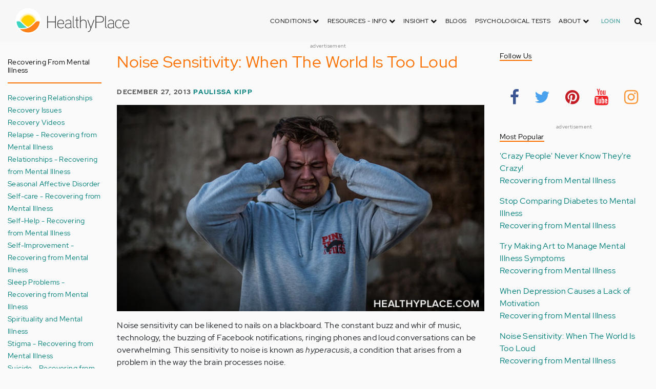

--- FILE ---
content_type: text/html; charset=UTF-8
request_url: https://origin.healthyplace.com/comment/76001
body_size: 37508
content:
<!DOCTYPE html>
<html  lang="en" dir="ltr" prefix="content: http://purl.org/rss/1.0/modules/content/  dc: http://purl.org/dc/terms/  foaf: http://xmlns.com/foaf/0.1/  og: http://ogp.me/ns#  rdfs: http://www.w3.org/2000/01/rdf-schema#  schema: http://schema.org/  sioc: http://rdfs.org/sioc/ns#  sioct: http://rdfs.org/sioc/types#  skos: http://www.w3.org/2004/02/skos/core#  xsd: http://www.w3.org/2001/XMLSchema# ">
  <head>
    <meta charset="utf-8" />
<script type="application/json+ld">{"@context":"http:\/\/schema.org","@type":["NewsArticle","BreadcrumbList"],"publisher":{"@type":"Organization","name":"Healthy Place","logo":{"@type":"ImageObject","url":"https:\/\/origin.healthyplace.com\/sites\/default\/files\/healthyplace.jpg"}},"author":{"@type":"Person","name":"Paulissa Kipp","url":"https:\/\/www.healthyplace.com\/blogs\/recoveringfrommentalillness\/2013\/08\/about-paulissa-kipp\/"},"headline":"Noise Sensitivity: When The World Is Too Loud","datePublished":"2013-12-27 06:00:07","image":"https:\/\/origin.healthyplace.com\/sites\/default\/files\/uploads\/2013\/12\/noise-sensitivity.jpg","itemListElement":[{"@type":"ListItem","position":1,"item":"https:\/\/origin.healthyplace.com\/blogs","name":"Blogs"},{"@type":"ListItem","position":5,"item":"https:\/\/origin.healthyplace.com\/blogs\/recoveringfrommentalillness\/2013\/12\/when-the-world-is-too-loud-noise-sensitivity","name":"Noise Sensitivity: When The World Is Too Loud"}]}</script>
<link rel="canonical" href="https://origin.healthyplace.com/blogs/recoveringfrommentalillness/2013/12/when-the-world-is-too-loud-noise-sensitivity" />
<meta name="description" content="Noise sensitivity can be a mental health trigger, but there are things you can do to lessen noise sensitivity (hyperacusis). Get tips here." />
<meta name="Generator" content="Drupal 8 (https://www.drupal.org)" />
<meta name="MobileOptimized" content="width" />
<meta name="HandheldFriendly" content="true" />
<meta name="viewport" content="width=device-width, initial-scale=1.0" />
<script>var apbct_check_js_val = '1a3cfecff8d71df9c803bc90ea1cc371';</script>
<link rel="shortcut icon" href="/sites/default/files/favicon_1.ico" type="image/vnd.microsoft.icon" />
<link rel="revision" href="https://origin.healthyplace.com/blogs/recoveringfrommentalillness/2013/12/when-the-world-is-too-loud-noise-sensitivity" />

    <title>Noise Sensitivity: When The World Is Too Loud | HealthyPlace</title>
    <link rel="stylesheet" media="all" href="/sites/default/files/css/css_Ra5ALo2hfne9Pl3_oPK9G7T3VY7-HvAy7fHs47qHnoM.css" />
<link rel="stylesheet" media="all" href="/themes/custom/healthy_place/css/style.css?sa5js2" />

    
<!--[if lte IE 8]>
<script src="/sites/default/files/js/js_VtafjXmRvoUgAzqzYTA3Wrjkx9wcWhjP0G4ZnnqRamA.js"></script>
<![endif]-->

    <!-- Google Analytics -->
    <script>
      (function(i,s,o,g,r,a,m){i['GoogleAnalyticsObject']=r;i[r]=i[r]||function(){
      (i[r].q=i[r].q||[]).push(arguments)},i[r].l=1*new Date();a=s.createElement(o),
      m=s.getElementsByTagName(o)[0];a.async=1;a.src=g;m.parentNode.insertBefore(a,m)
      })(window,document,'script','https://www.google-analytics.com/analytics.js','ga');

      ga('create', 'UA-7475970-1', 'auto');
      ga('send', 'pageview');
    </script>
      <script type="text/javascript">if (!window.AdButler){(function(){var s = document.createElement("script"); s.async = true; s.type = "text/javascript";s.src = 'https://servedbyadbutler.com/app.js';var n = document.getElementsByTagName("script")[0]; n.parentNode.insertBefore(s, n);}());}</script>
      <script>
        var AdButler = AdButler || {}; AdButler.ads = AdButler.ads || [];
        AdButler.ads.push(function(){
          AdButler.enableLazyLoading();
        });
      </script>
      <!-- End Google Analytics -->
  </head>
  <body  class="path-node page-node-type-blog has-glyphicons dbootstrap" >
    <a href="#main-content" class="visually-hidden focusable skip-link">
      Skip to main content
    </a>
    
      <div class="dialog-off-canvas-main-canvas" data-off-canvas-main-canvas>
    
            
    
  <header class="site-header">
    <div class="container">
      <div class="row">
        <div class="col-12">
            <div class="region region-navigation">
    <nav
  aria-labelledby="block-healthy-place-main-menu-menu" id="block-healthy-place-main-menu" class="navbar navbar-default hp-navbar navbar-expand-lg">

  <div class="logo col-9 offset-1 col-md-8 offset-md-3 col-lg-4 offset-lg-0 order-last order-lg-first">
    <a href="https://origin.healthyplace.com/">
      <svg width="223" height="50" viewBox="0 0 223 50" fill="none" xmlns="http://www.w3.org/2000/svg">
        <path
          d="M79.011 15.268H77.481V25.978H63.575V15.268H62.011V39H63.575V27.406H77.481V39H79.011V15.268ZM95.039 29.888C95.039 25.672 93.135 22.408 88.783 22.408C83.649 22.408 81.711 26.114 81.711 30.84C81.711 35.77 83.785 39.306 89.123 39.306C91.469 39.306 93.135 38.592 94.495 37.096L93.509 36.212C92.387 37.436 90.959 37.946 89.123 37.946C84.737 37.946 83.275 35.09 83.207 30.976H95.039V29.888ZM83.207 29.82C83.479 26.148 85.077 23.768 88.749 23.768C92.387 23.768 93.577 26.488 93.645 29.82H83.207ZM109.063 36.45V26.93C109.063 24.176 106.275 22.34 103.623 22.34C100.767 22.34 98.625 23.36 97.605 25.842L98.863 26.25C99.679 24.346 101.685 23.7 103.521 23.7C105.357 23.7 107.669 24.89 107.669 27.066V28.868C106.785 29.786 105.663 29.786 104.745 29.786C104.745 29.786 102.365 29.786 102.195 29.786C99.067 29.82 96.687 31.52 96.687 34.478C96.687 37.708 99.237 39.34 102.467 39.34C104.473 39.34 106.003 38.762 107.805 37.232L108.315 39.204L109.573 38.898L109.063 36.45ZM107.669 35.804C106.071 37.334 104.575 38.048 102.467 38.048C100.359 38.048 98.081 36.994 98.081 34.478C98.081 31.996 100.189 30.976 102.229 30.976H105.085C105.969 30.976 106.377 30.942 107.669 30.228V35.804ZM115.718 37.674C113.984 37.504 113.542 36.348 113.542 35.294V15.268H112.148V35.294C112.148 37.504 113.236 38.83 115.752 38.966L115.718 37.674ZM123.57 22.68H120.646V17.716H119.184V22.68H116.634V23.972H119.184V35.294C119.184 37.47 120.17 39 122.55 39H123.06V37.708C121.326 37.64 120.646 37.096 120.646 35.226V23.972H123.57V22.68ZM138.982 29.65C138.982 25.264 137.18 22.34 132.488 22.34C130.788 22.34 128.612 23.122 127.558 25.06V15.268H126.096V39H127.558V27.814C127.558 25.4 130.21 23.768 132.386 23.768C136.466 23.768 137.588 26.284 137.588 29.65V39H138.982V29.65ZM152.849 22.68L147.375 37.198L141.935 22.68H140.405L146.627 39.102L145.233 42.774C144.689 44.202 143.839 45.188 141.901 45.188H141.561V46.48H141.901C144.247 46.514 145.709 45.426 146.559 43.216L154.379 22.68H152.849ZM172.806 21.694C172.806 16.934 169.576 15.268 165.054 15.268H156.35V39H157.914V28.12H165.088C169.644 28.12 172.806 26.488 172.806 21.694ZM171.276 21.694C171.276 25.808 168.386 26.726 165.054 26.726H157.914V16.764H165.054C168.352 16.764 171.276 17.614 171.276 21.694ZM178.578 37.674C176.844 37.504 176.402 36.348 176.402 35.294V15.268H175.008V35.294C175.008 37.504 176.096 38.83 178.612 38.966L178.578 37.674ZM192.313 36.45V26.93C192.313 24.176 189.525 22.34 186.873 22.34C184.017 22.34 181.875 23.36 180.855 25.842L182.113 26.25C182.929 24.346 184.935 23.7 186.771 23.7C188.607 23.7 190.919 24.89 190.919 27.066V28.868C190.035 29.786 188.913 29.786 187.995 29.786C187.995 29.786 185.615 29.786 185.445 29.786C182.317 29.82 179.937 31.52 179.937 34.478C179.937 37.708 182.487 39.34 185.717 39.34C187.723 39.34 189.253 38.762 191.055 37.232L191.565 39.204L192.823 38.898L192.313 36.45ZM190.919 35.804C189.321 37.334 187.825 38.048 185.717 38.048C183.609 38.048 181.331 36.994 181.331 34.478C181.331 31.996 183.439 30.976 185.479 30.976H188.335C189.219 30.976 189.627 30.942 190.919 30.228V35.804ZM207.331 24.754C205.733 23.122 204.339 22.374 201.925 22.374C196.927 22.374 194.547 26.114 194.547 30.84C194.547 35.566 196.927 39.272 201.925 39.272C204.339 39.272 205.733 38.558 207.331 36.926L206.277 35.974C205.087 37.232 203.863 37.98 201.925 37.98C197.437 37.98 196.077 34.444 196.077 30.84C196.077 27.236 197.437 23.666 201.925 23.666C203.863 23.666 205.087 24.414 206.277 25.672L207.331 24.754ZM222.353 29.888C222.353 25.672 220.449 22.408 216.097 22.408C210.963 22.408 209.025 26.114 209.025 30.84C209.025 35.77 211.099 39.306 216.437 39.306C218.783 39.306 220.449 38.592 221.809 37.096L220.823 36.212C219.701 37.436 218.273 37.946 216.437 37.946C212.051 37.946 210.589 35.09 210.521 30.976H222.353V29.888ZM210.521 29.82C210.793 26.148 212.391 23.768 216.063 23.768C219.701 23.768 220.891 26.488 220.959 29.82H210.521Z"
          fill="#434343"/>
        <path
          d="M25 50C38.8071 50 50 38.8071 50 25C50 11.1929 38.8071 0 25 0C11.1929 0 0 11.1929 0 25C0 38.8071 11.1929 50 25 50Z"
          fill="white"/>
        <path
          d="M17.2527 31.1294C19.4929 33.3385 22.1065 35.1276 24.9845 36.4188C27.8003 35.1587 30.3672 33.3696 32.5141 31.145L32.5297 31.1294L37.3679 26.2912C37.7257 25.9334 38.099 25.6067 38.5191 25.3111C37.2278 17.7971 30.0872 12.7411 22.5577 14.0479C16.8016 15.0436 12.2901 19.5551 11.2944 25.3111C11.6989 25.6067 12.0878 25.9334 12.4456 26.2912L17.2527 31.1294Z"
          fill="#FFD000"/>
        <path
          d="M40.168 24.3622C38.3167 15.9303 29.9782 10.5787 21.5463 12.43C15.588 13.7368 10.9209 18.3883 9.61414 24.3622C10.2209 24.6422 10.7965 24.9689 11.3254 25.3734L11.2632 25.3267C12.5544 17.7971 19.7106 12.7567 27.2246 14.0635C32.9807 15.0591 37.4922 19.5706 38.4878 25.3267L38.4256 25.3734C38.9701 24.9689 39.5457 24.6266 40.168 24.3622ZM12.1188 26.0112L12.1655 26.0579L12.1188 26.0112ZM11.8543 25.7778L11.8699 25.7934L11.8543 25.7778ZM37.6633 26.0112L37.6166 26.0579L37.6633 26.0112ZM37.9278 25.7778L37.8967 25.7934L37.9278 25.7778ZM37.6166 26.0579C37.5233 26.1357 37.4455 26.229 37.3522 26.3068C37.43 26.2134 37.5233 26.1357 37.6166 26.0579ZM37.8967 25.809C37.8189 25.8712 37.7411 25.949 37.6633 26.0112C37.7411 25.9334 37.8189 25.8712 37.8967 25.809ZM37.9278 25.7778C38.1145 25.6223 38.3011 25.4667 38.5034 25.3267L38.4412 25.3734C38.9857 24.9689 39.5613 24.6266 40.168 24.3622C39.3435 24.72 38.5967 25.2022 37.9278 25.7778Z"
          fill="#FFE987"/>
        <path
          d="M47.013 26.1512C44.2128 24.9533 40.9458 25.5756 38.799 27.738L33.9763 32.5607C31.4094 35.2054 28.3136 37.29 24.9066 38.659C21.1885 40.168 16.9882 40.9459 12.4455 40.9459C11.2476 40.9459 10.0498 40.8681 8.86743 40.7281C17.6727 49.6111 32.0162 49.6578 40.8992 40.8525C44.7884 36.9944 47.1531 31.8451 47.542 26.3846C47.3553 26.3068 47.1842 26.229 47.013 26.1512Z"
          fill="#FF8119"/>
        <path
          d="M10.9832 27.7536C8.82074 25.5912 5.56934 24.9689 2.76909 26.1668C2.61352 26.229 2.47351 26.3068 2.3335 26.369C2.62908 30.725 4.18477 34.8942 6.81389 38.379L8.33847 38.6279C9.69193 38.8301 11.0609 38.9235 12.4455 38.9235C16.0392 38.9235 19.3839 38.4101 22.4175 37.4145C20.0062 36.1232 17.7971 34.4898 15.8369 32.5763L10.9832 27.7536Z"
          fill="#3DD4C2"/>
        <path
          d="M24.9377 10.3454C16.8481 10.3143 9.81639 15.9148 8.02734 23.8021C8.57184 23.9422 9.10077 24.1288 9.61415 24.3622C11.4654 15.9303 19.8039 10.5943 28.2358 12.4456C34.1941 13.7524 38.8456 18.4039 40.1524 24.3622C40.6658 24.1288 41.1947 23.9422 41.7237 23.8021C39.9502 15.9459 32.9807 10.3765 24.9377 10.3454Z"
          fill="#FFF5C9"/>
      </svg>
    </a>
  </div>

  <button type="button" data-toggle="collapse" data-target="#hp-main-menu" aria-expanded="false"
          class="navbar-toggler col-1 col-lg-3 order-first order-lg-last"><i class="fa fa-bars"></i></button>
  <div id="hp-main-menu" class="collapse navbar-collapse hp-main-menu justify-content-end">
    
    
          
              <ul class="parent menu nav navbar-nav">
                            <li class="expanded dropdown static-dropdown nav-item color-black">
        <a href="/" class="dropdown-toggle nav-link text-uppercase" data-toggle="dropdown" role="button" aria-haspopup="true" aria-expanded="false">Conditions <i class="fa fa-chevron-down" aria-hidden="true"></i></a>
                                          <ul class="dropdown-menu">
                                  <li>
        <a href="/addictions" data-drupal-link-system-path="node/21335">Addiction</a>
                  </li>
                        <li>
        <a href="/abuse" data-drupal-link-system-path="node/58997">Abuse</a>
                  </li>
                        <li>
        <a href="/adhd" data-drupal-link-system-path="node/58998">ADD-ADHD</a>
                  </li>
                        <li>
        <a href="/alzheimers" data-drupal-link-system-path="node/59000">Alzheimer&#039;s</a>
                  </li>
                        <li>
        <a href="/anxiety-panic" data-drupal-link-system-path="node/59001">Anxiety-Panic</a>
                  </li>
                        <li>
        <a href="/bipolar-disorder" data-drupal-link-system-path="node/59002">Bipolar Disorder</a>
                  </li>
                        <li>
        <a href="/depression" data-drupal-link-system-path="node/59003">Depression</a>
                  </li>
                        <li>
        <a href="/diabetes" data-drupal-link-system-path="node/59004">Diabetes</a>
                  </li>
                        <li>
        <a href="/abuse/dissociative-identity-disorder/types-symptoms-causes-treatments" data-drupal-link-system-path="node/65077">Dissociative Disorder</a>
                  </li>
                        <li>
        <a href="/eating-disorders" data-drupal-link-system-path="node/80541">Eating Disorders</a>
                  </li>
                        <li>
        <a href="/gender" data-drupal-link-system-path="node/59006">Gender-GLBT</a>
                  </li>
                        <li>
        <a href="/ocd-related-disorders" data-drupal-link-system-path="node/59007">OCD Related Disorders</a>
                  </li>
                        <li>
        <a href="/conditions/neurodevelopmental-disorders">Neurodevelopmental Disorders</a>
                  </li>
                        <li>
        <a href="/parenting" data-drupal-link-system-path="node/82257">Parenting</a>
                  </li>
                        <li>
        <a href="/parkinsons-disease/information/parkinsons-disease-information-articles" data-drupal-link-system-path="node/81734">Parkinson&#039;s Disease</a>
                  </li>
                        <li>
        <a href="/personality-disorders" data-drupal-link-system-path="node/59010">Personality Disorders</a>
                  </li>
                        <li>
        <a href="/ptsd-and-stress-disorders" data-drupal-link-system-path="node/59011">PTSD and Stress Disorders</a>
                  </li>
                        <li>
        <a href="/relationships" data-drupal-link-system-path="node/59012">Relationships</a>
                  </li>
                        <li>
        <a href="/thought-disorders/schizoaffective-disorder-information/what-is-schizoaffective-disorder-dsm-5-criteria" data-drupal-link-system-path="node/78210">Schizoaffective Disorder</a>
                  </li>
                        <li>
        <a href="/thought-disorders" data-drupal-link-system-path="node/59013">Schizophrenia</a>
                  </li>
                        <li>
        <a href="/self-help" data-drupal-link-system-path="node/59014">Self-Help</a>
                  </li>
                        <li>
        <a href="/abuse/self-injury/self-injury-homepage" data-drupal-link-system-path="node/61543">Self-Injury</a>
                  </li>
                        <li>
        <a href="/sex" data-drupal-link-system-path="node/59015">Sex-Sexuality</a>
                  </li>
        </ul>
      
            </li>
                        <li class="expanded dropdown static-dropdown nav-item color-black">
        <a href="/other-info/psychiatric-disorder-definitions/adult-symptoms-of-mental-health-disorders" class="dropdown-toggle nav-link text-uppercase" data-toggle="dropdown" role="button" aria-haspopup="true" aria-expanded="false">Resources - Info <i class="fa fa-chevron-down" aria-hidden="true"></i></a>
                                          <ul class="dropdown-menu">
                                  <li>
        <a href="/other-info/psychiatric-disorder-definitions/adult-symptoms-of-mental-health-disorders" data-drupal-link-system-path="node/64960">Disorders Definitions</a>
                  </li>
                        <li>
        <a href="/other-info/psychiatric-medications/psychiatric-medications-pharmacology" data-drupal-link-system-path="node/60561">Psychiatric Medications</a>
                  </li>
                        <li>
        <a href="/other-info/mental-illness-overview/mental-health-information-toc" data-drupal-link-system-path="node/61421">Mental Health Information</a>
                  </li>
                        <li>
        <a href="/other-info/prescription-assistance-programs/free-or-low-cost-prescription-medication-assistance" data-drupal-link-system-path="node/61329">Prescription Assistance Programs</a>
                  </li>
                        <li>
        <a href="/other-info/resources/mental-health-hotline-numbers-and-referral-resources" data-drupal-link-system-path="node/63201">Resources-Hotlines</a>
                  </li>
                        <li>
        <a href="/other-info/traumatic-events/traumatic-events-and-how-to-cope" data-drupal-link-system-path="node/70761">Traumatic Events</a>
                  </li>
                        <li>
        <a href="/other-info/suicide/suicide-suicidal-thoughts-and-behaviors-toc" data-drupal-link-system-path="node/63158">Suicide</a>
                  </li>
                        <li>
        <a href="/other-info/sleep-disorders/sleep-disorders-and-sleep-problems-symptoms-to-treatments" data-drupal-link-system-path="node/67868">Sleep Disorders</a>
                  </li>
                        <li>
        <a href="/other-info/mental-health-newsletter/index" data-drupal-link-system-path="node/65934">HealthyPlace Newsletter</a>
                  </li>
                        <li>
        <a href="/other-info/transcripts/mental-health-conference-transcripts-toc" data-drupal-link-system-path="node/63575">Transcripts</a>
                  </li>
                        <li>
        <a href="/other-info/clinical-trials/mental-health-clinical-trials" data-drupal-link-system-path="node/65344">Clinical Trials</a>
                  </li>
        </ul>
      
            </li>
                        <li class="expanded dropdown static-dropdown nav-item color-black">
        <a href="/" class="dropdown-toggle nav-link text-uppercase" data-toggle="dropdown" role="button" aria-haspopup="true" aria-expanded="false">Insight <i class="fa fa-chevron-down" aria-hidden="true"></i></a>
                                          <ul class="dropdown-menu">
                                  <li>
        <a href="/insight/bookstore/mental-health-books" data-drupal-link-system-path="node/64974">Bookstore</a>
                  </li>
                        <li>
        <a href="/mental-health-videos" data-drupal-link-system-path="mental-health-videos">Mental Health Videos</a>
                  </li>
                        <li>
        <a href="/insight/quotes/mental-health-quotes-and-sayings" data-drupal-link-system-path="node/70713">Mental Health Quotes</a>
                  </li>
                        <li>
        <a href="/stigma/stand-up-for-mental-health/stand-up-for-mental-health-campaign" data-drupal-link-system-path="node/70594">Stand Up Campaign</a>
                  </li>
                        <li>
        <a href="/mood-journal" data-drupal-link-system-path="node/79292">Mood Journal</a>
                  </li>
        </ul>
      
            </li>
                      <li class="menu-item">
        <a href="/blogs" class="nav-link">Blogs</a>
                  </li>
                      <li class="menu-item">
        <a href="/psychological-tests" class="nav-link">Psychological Tests</a>
                  </li>
                        <li class="expanded dropdown static-dropdown nav-item color-black">
        <a href="/" class="dropdown-toggle nav-link text-uppercase" data-toggle="dropdown" role="button" aria-haspopup="true" aria-expanded="false">About <i class="fa fa-chevron-down" aria-hidden="true"></i></a>
                                          <ul class="dropdown-menu">
                                  <li>
        <a href="/about-healthyplace/about-us/about-healthyplace" data-drupal-link-system-path="node/64933">About Us</a>
                  </li>
                        <li>
        <a href="/about-healthyplace/about-us/contact-us" data-drupal-link-system-path="node/77674">How to Contact Us</a>
                  </li>
                        <li>
        <a href="/about-healthyplace/about-us/healthyplacecom-sitemap" data-drupal-link-system-path="node/65466">HealthyPlace Sitemap</a>
                  </li>
                        <li>
        <a href="/about-healthyplace/about-us/internet-tools" data-drupal-link-system-path="node/64939">Tools</a>
                  </li>
                        <li>
        <a href="/about-healthyplace/awards/healthyplace-mental-health-website-awards" data-drupal-link-system-path="node/70087">Awards</a>
                  </li>
                        <li>
        <a href="/about-healthyplace/information-for-advertisers/sponsoring-the-healthyplacecom-website" data-drupal-link-system-path="node/64941">Information for Advertisers</a>
                  </li>
                        <li>
        <a href="/about-healthyplace/about-us/advertising-and-promotions-policy" data-drupal-link-system-path="node/64935">Advertising Policy</a>
                  </li>
                        <li>
        <a href="/about-healthyplace/about-us/copyright-and-disclaimer-notices" data-drupal-link-system-path="node/64938">Disclaimer</a>
                  </li>
                        <li>
        <a href="/about-healthyplace/about-us/privacy-policy" data-drupal-link-system-path="node/64936">Privacy Policy</a>
                  </li>
                        <li>
        <a href="/about-healthyplace/about-us/terms-and-conditions-of-use" data-drupal-link-system-path="node/64937">Terms of Use</a>
                  </li>
        </ul>
      
            </li>
        </ul>
      

        <div class="d-block">
              <a class="text-uppercase text-xsmall hp-green nav-link" href="/user">Login</a>
          </div>
  </div>
</nav>
<section class="hp-search-block-form block block-hp-search block-custom-form-block clearfix" data-drupal-selector="hp-search-block-form" id="block-customsearchform">
  
    

      <form action="/search" method="get" id="hp-search-block-form" accept-charset="UTF-8">
  <div class="form-item js-form-item form-type-search js-form-type-search form-item-keys js-form-item-keys form-no-label form-group">
      <label for="global-search-form" class="control-label sr-only">Search</label>
  
  
  <input data-drupal-selector="global-search-form" class="form-search form-control d-md-none" placeholder="Search" type="search" id="global-search-form" name="keys" value="" size="15" maxlength="128" />

  
  
      <div id="global-search-form--description" class="description help-block">
      Enter the terms you wish to search for.
    </div>
  </div>
<input autocomplete="off" data-drupal-selector="form-tmqxaq5qyuhdcelaujlvhtwwomi6h1wr9ttrziwqnkm" type="hidden" name="form_build_id" value="form-TMQXaq5QYuHdceLAUjlVHtWWomI6h1WR9TtRziwQNkM" /><input data-drupal-selector="edit-hp-search-block-form" type="hidden" name="form_id" value="hp_search_block_form" /><div data-drupal-selector="edit-actions" class="form-actions form-group js-form-wrapper form-wrapper" id="edit-actions--2"><button data-drupal-selector="search-input" class="button js-form-submit form-submit btn-primary btn icon-before" type="submit" id="search-input" value="" name=""><span class="icon glyphicon glyphicon-search" aria-hidden="true"></span><i class="fa fa-search"></i></button></div>

</form>

  </section>


  </div>

        </div>
      </div>
    </div>
  </header>


  <main role="main" class="main-container container js-quickedit-main-content">
    <div class="row">
                              <div class="col-sm-12" role="heading">
              <div class="region region-header">
    
<section id="block-adblock-3" class="block block-ad-block clearfix">
  
            
<section class="block block- clearfix device-both position-adheader">
    
    <div class="text-center">
        <!-- Blogs-728x90 [async] -->
<script type="text/javascript">if (!window.AdButler){(function(){var s = document.createElement("script"); s.async = true; s.type = "text/javascript";s.src = 'https://servedbyadbutler.com/app.js';var n = document.getElementsByTagName("script")[0]; n.parentNode.insertBefore(s, n);}());}</script>
<script type="text/javascript">
var AdButler = AdButler || {}; AdButler.ads = AdButler.ads || [];
var abkw = window.abkw || '';
var plc188059 = window.plc188059 || 0;
document.write('<'+'div id="placement_188059_'+plc188059+'"></'+'div>');
AdButler.ads.push({handler: function(opt){ AdButler.register(166975, 188059, [728,90], 'placement_188059_'+opt.place, opt); }, opt: { place: plc188059++, keywords: abkw, domain: 'servedbyadbutler.com', click:'CLICK_MACRO_PLACEHOLDER' }});
</script>
    </div>
    <div class="text-center" style="font-size: 10px; color: #808080;">advertisement</div>
            
        
</section>



      
</section>

      
  </div>

          </div>
              
                              <aside class="col-sm-2" role="complementary">
              <div class="region region-sidebar-first hp-sidebar">
    <section #class="content-wrapper" id="block-contextualfilterblock" class="block block-contextual-filter-block clearfix">
  
      <h2 class="block-title">Recovering from Mental Illness</h2>
    

      <div class="form-group"><div class="view view-term-menu view-id-term_menu view-display-id-block_1 js-view-dom-id-f6ca33ea57b6a776fdc776d35814fb8d876fa6ef77593ad832d5a779d43029fc">
  
    
      
      <div class="view-content">
          <div class="views-row"><div class="views-field views-field-name"><span class="field-content"><a href="/blogs/recoveringfrommentalillness/recovering-relationships-recovering-from-mental-illness" hreflang="en">Recovering Relationships</a></span></div></div>
    <div class="views-row"><div class="views-field views-field-name"><span class="field-content"><a href="/blogs/recoveringfrommentalillness/recovery-and-wellness-recovering-from-mental-illness" hreflang="en">Recovery Issues</a></span></div></div>
    <div class="views-row"><div class="views-field views-field-name"><span class="field-content"><a href="/blogs/recoveringfrommentalillness/recovery-videos-recovering-from-mental-illness" hreflang="en">Recovery Videos</a></span></div></div>
    <div class="views-row"><div class="views-field views-field-name"><span class="field-content"><a href="/blogs/recoveringfrommentalillness/accepting-relapse-recovering-from-mental-illness" hreflang="en">Relapse - Recovering from Mental Illness</a></span></div></div>
    <div class="views-row"><div class="views-field views-field-name"><span class="field-content"><a href="/blogs/recoveringfrommentalillness/relationships-recovering-from-mental-illness" hreflang="en">Relationships - Recovering from Mental Illness</a></span></div></div>
    <div class="views-row"><div class="views-field views-field-name"><span class="field-content"><a href="/blogs/recoveringfrommentalillness/seasonal-affective-disorder-recovering-from-mental-illness" hreflang="en">Seasonal Affective Disorder</a></span></div></div>
    <div class="views-row"><div class="views-field views-field-name"><span class="field-content"><a href="/blogs/recoveringfrommentalillness/self-care-recovering-from-mental-illness" hreflang="en">Self-care - Recovering from Mental Illness</a></span></div></div>
    <div class="views-row"><div class="views-field views-field-name"><span class="field-content"><a href="/blogs/recoveringfrommentalillness/self-help-recovering-from-mental-illness" hreflang="en">Self-Help - Recovering from Mental Illness</a></span></div></div>
    <div class="views-row"><div class="views-field views-field-name"><span class="field-content"><a href="/blogs/recoveringfrommentalillness/self-improvement-recovering-from-mental-illness" hreflang="en">Self-Improvement - Recovering from Mental Illness</a></span></div></div>
    <div class="views-row"><div class="views-field views-field-name"><span class="field-content"><a href="/blogs/recoveringfrommentalillness/sleep-problems-recovering-from-mental-illness" hreflang="en">Sleep Problems - Recovering from Mental Illness</a></span></div></div>
    <div class="views-row"><div class="views-field views-field-name"><span class="field-content"><a href="/blogs/recoveringfrommentalillness/spirituality-and-mental-illness-recovering-from-mental-illness" hreflang="en">Spirituality and Mental Illness</a></span></div></div>
    <div class="views-row"><div class="views-field views-field-name"><span class="field-content"><a href="/blogs/recoveringfrommentalillness/stigma-recovering-from-mental-illness" hreflang="en">Stigma - Recovering from Mental Illness</a></span></div></div>
    <div class="views-row"><div class="views-field views-field-name"><span class="field-content"><a href="/blogs/recoveringfrommentalillness/suicide-recovering-from-mental-illness" hreflang="en">Suicide - Recovering from Mental Illness</a></span></div></div>
    <div class="views-row"><div class="views-field views-field-name"><span class="field-content"><a href="/blogs/recoveringfrommentalillness/triggers-recovering-from-mental-illness" hreflang="en">Triggers - Recovering from Mental Illness</a></span></div></div>
    <div class="views-row"><div class="views-field views-field-name"><span class="field-content"><a href="/blogs/recoveringfrommentalillness/uncategorized-recovering-from-mental-illness" hreflang="en">Uncategorized</a></span></div></div>
    <div class="views-row"><div class="views-field views-field-name"><span class="field-content"><a href="/blogs/recoveringfrommentalillness/addiction-recovering-from-mental-illness" hreflang="en">Addiction – Recovering from Mental Illness</a></span></div></div>
    <div class="views-row"><div class="views-field views-field-name"><span class="field-content"><a href="/blogs/recoveringfrommentalillness/alcoholism-recovering-from-mental-illness" hreflang="en">Alcoholism – Recovering from Mental Illness</a></span></div></div>
    <div class="views-row"><div class="views-field views-field-name"><span class="field-content"><a href="/blogs/recoveringfrommentalillness/anger-and-mental-illness-recovering-from-mental-illness" hreflang="en">Anger and Mental Illness</a></span></div></div>
    <div class="views-row"><div class="views-field views-field-name"><span class="field-content"><a href="/blogs/recoveringfrommentalillness/communication-recovering-from-mental-illness" hreflang="en">Communication</a></span></div></div>
    <div class="views-row"><div class="views-field views-field-name"><span class="field-content"><a href="/blogs/recoveringfrommentalillness/coping-skills-recovering-from-mental-illness" hreflang="en">Coping Skills</a></span></div></div>
    <div class="views-row"><div class="views-field views-field-name"><span class="field-content"><a href="/blogs/recoveringfrommentalillness/creativity-and-mental-illness-recovering-from-mental-illness" hreflang="en">Creativity and Mental Illness</a></span></div></div>
    <div class="views-row"><div class="views-field views-field-name"><span class="field-content"><a href="/blogs/recoveringfrommentalillness/crime-and-mental-illness-recovering-from-mental-illness" hreflang="en">Crime and Mental Illness</a></span></div></div>
    <div class="views-row"><div class="views-field views-field-name"><span class="field-content"><a href="/blogs/recoveringfrommentalillness/eating-disorders-recovery-recovering-from-mental-illness" hreflang="en">Eating Disorders Recovery</a></span></div></div>
    <div class="views-row"><div class="views-field views-field-name"><span class="field-content"><a href="/blogs/recoveringfrommentalillness/embracing-mental-health-recovery-recovering-from-mental-illness" hreflang="en">Embracing Mental Health Recovery</a></span></div></div>
    <div class="views-row"><div class="views-field views-field-name"><span class="field-content"><a href="/blogs/recoveringfrommentalillness/grief-and-mental-illness-recovering-from-mental-illness" hreflang="en">Grief and Mental Illness</a></span></div></div>
    <div class="views-row"><div class="views-field views-field-name"><span class="field-content"><a href="/blogs/recoveringfrommentalillness/guilt-recovering-from-mental-illness" hreflang="en">Guilt</a></span></div></div>
    <div class="views-row"><div class="views-field views-field-name"><span class="field-content"><a href="/blogs/recoveringfrommentalillness/holidays-recovering-from-mental-illness" hreflang="en">Holidays and Recovering from Mental Illness</a></span></div></div>
    <div class="views-row"><div class="views-field views-field-name"><span class="field-content"><a href="/blogs/recoveringfrommentalillness/hormones-and-mental-illness-recovering-from-mental-illness" hreflang="en">Hormones and Mental Illness</a></span></div></div>
    <div class="views-row"><div class="views-field views-field-name"><span class="field-content"><a href="/blogs/recoveringfrommentalillness/lifestyle-changes-recovering-from-mental-illness" hreflang="en">Lifestyle Changes</a></span></div></div>
    <div class="views-row"><div class="views-field views-field-name"><span class="field-content"><a href="/blogs/recoveringfrommentalillness/managing-anxiety-recovering-from-mental-illness" hreflang="en">Managing Anxiety</a></span></div></div>
    <div class="views-row"><div class="views-field views-field-name"><span class="field-content"><a href="/blogs/recoveringfrommentalillness/managing-bipolar-disorder-recovering-from-mental-illness" hreflang="en">Managing Bipolar Disorder</a></span></div></div>
    <div class="views-row"><div class="views-field views-field-name"><span class="field-content"><a href="/blogs/recoveringfrommentalillness/medication-and-treatment-recovering-from-mental-illness" hreflang="en">Medication and Treatment</a></span></div></div>
    <div class="views-row"><div class="views-field views-field-name"><span class="field-content"><a href="/blogs/recoveringfrommentalillness/mental-health-recovering-from-mental-illness" hreflang="en">Mental Health - Recovering from Mental Illness</a></span></div></div>
    <div class="views-row"><div class="views-field views-field-name"><span class="field-content"><a href="/blogs/recoveringfrommentalillness/becoming-your-own-advocate-recovering-from-mental-illness" hreflang="en">Mental Health Advocate</a></span></div></div>
    <div class="views-row"><div class="views-field views-field-name"><span class="field-content"><a href="/blogs/recoveringfrommentalillness/mental-illness-and-self-care-recovering-from-mental-illness" hreflang="en">Mental Illness and Self-Care</a></span></div></div>
    <div class="views-row"><div class="views-field views-field-name"><span class="field-content"><a href="/blogs/recoveringfrommentalillness/peer-support-recovering-from-mental-illness" hreflang="en">Peer support</a></span></div></div>
    <div class="views-row"><div class="views-field views-field-name"><span class="field-content"><a href="/blogs/recoveringfrommentalillness/politics-of-mental-illness-recovering-from-mental-illness" hreflang="en">Politics of Mental Illness</a></span></div></div>
    <div class="views-row"><div class="views-field views-field-name"><span class="field-content"><a href="/blogs/recoveringfrommentalillness/post-tramatic-stress-disorder-recovering-from-mental-illness" hreflang="en">Posttramatic Stress Disorder</a></span></div></div>
    <div class="views-row"><div class="views-field views-field-name"><span class="field-content"><a href="/blogs/recoveringfrommentalillness/poverty-and-mental-health-recovering-from-mental-illness" hreflang="en">Poverty and Mental Health</a></span></div></div>
    <div class="views-row"><div class="views-field views-field-name"><span class="field-content"><a href="/blogs/recoveringfrommentalillness/mental-illness-relapse" hreflang="en">Mental Illness Relapse</a></span></div></div>
    <div class="views-row"><div class="views-field views-field-name"><span class="field-content"><a href="/blogs/recoveringfrommentalillness/about-authors-recoveringfrommentalillness" hreflang="en">About Recovering from Mental Illness Authors</a></span></div></div>

    </div>
  
          </div>
</div>

  </section>


  </div>

          </aside>
              

      <section class="col-sm-7">

                                      <div class="highlighted">  <div class="region region-highlighted">
    <div data-drupal-messages-fallback class="hidden"></div>

  </div>
</div>
                  
                
                
                
                          <a id="main-content"></a>
            <div class="region region-content">
      

<article data-history-node-id="74644" role="article" about="/blogs/recoveringfrommentalillness/2013/12/when-the-world-is-too-loud-noise-sensitivity" class="blog is-promoted full clearfix">
  
          <h1>Noise Sensitivity: When The World Is Too Loud</h1>

      

        <div class="author info">
          December 27, 2013
          <a href="https://www.healthyplace.com/blogs/recoveringfrommentalillness/2013/08/about-paulissa-kipp/">Paulissa Kipp</a>        
      </div>
  
  <div class="content">
    <div class="sharethis-wrapper">
      <span st_url="https://origin.healthyplace.com/blogs/recoveringfrommentalillness/2013/12/when-the-world-is-too-loud-noise-sensitivity" st_title="Noise Sensitivity: When The World Is Too Loud" class="st_facebook_button" displayText="facebook"></span>

      <span st_url="https://origin.healthyplace.com/blogs/recoveringfrommentalillness/2013/12/when-the-world-is-too-loud-noise-sensitivity" st_title="Noise Sensitivity: When The World Is Too Loud" class="st_twitter_button" displayText="twitter"></span>

      <span st_url="https://origin.healthyplace.com/blogs/recoveringfrommentalillness/2013/12/when-the-world-is-too-loud-noise-sensitivity" st_title="Noise Sensitivity: When The World Is Too Loud" class="st_pinterest_button" displayText="pinterest"></span>

      <span st_url="https://origin.healthyplace.com/blogs/recoveringfrommentalillness/2013/12/when-the-world-is-too-loud-noise-sensitivity" st_title="Noise Sensitivity: When The World Is Too Loud" class="st_print_button" displayText="print"></span>

      <span st_url="https://origin.healthyplace.com/blogs/recoveringfrommentalillness/2013/12/when-the-world-is-too-loud-noise-sensitivity" st_title="Noise Sensitivity: When The World Is Too Loud" class="st_email_button" displayText="email"></span>

      <span st_url="https://origin.healthyplace.com/blogs/recoveringfrommentalillness/2013/12/when-the-world-is-too-loud-noise-sensitivity" st_title="Noise Sensitivity: When The World Is Too Loud" class="st_sharethis_button" displayText="sharethis"></span>

  </div>

            <div class="field field--name-body field--type-text-with-summary field--label-hidden field--item"><p><img alt="Noise sensitivity can be a mental health trigger, but there are things you can do to lessen noise sensitivity (hyperacusis). Get tips here." class="aligncenter wp-image-57628 size-full" height="445" src="/sites/default/files/uploads/2013/12/noise-sensitivity.jpg" title="Noise Sensitivity: When The World Is Too Loud" width="792" /></p>

<p>Noise sensitivity can be likened to nails on a blackboard. The constant buzz and whir of music, technology, the buzzing of Facebook notifications, ringing phones and loud conversations can be overwhelming<em>.</em> This sensitivity to noise is known as <em>hyperacusis</em>, a condition that arises from a problem in the way the brain processes noise.</p>

<p>When a sufferer comes to dread social settings due to the noise, it can become a <a href="http://www.healthyplace.com/blogs/recoveringfrommentalillness/2012/05/mental-health-recovery-avoiding-triggers/" rel="noopener noreferrer" target="_blank" title="Mental Health Recovery: Avoiding Triggers!">mental health trigger</a>. Sufferers may feel trapped with no escape, want some place quiet or feel disoriented, as though he or she can hear every noise or conversation in a room. The effect is similar to being in an echo chamber.</p>

<h2>Causes of Noise Sensitivity</h2>

<p>Hearing loss does not necessarily reduce sensory overload. The way in which the brain processes the sound does not mean that a person with hyperacusis, or sensitivity to sound in general, has better hearing. It's just that he or she is more sensitive to certain sounds: paper rustling, conversations, heating and air system sounds, etc.</p>

<p>Some causes of sensory overload include:</p>

<ul>
	<li>brain injury</li>
	<li>airbag deployment</li>
	<li>epilepsy</li>
	<li>ear damage</li>
	<li>TMJ</li>
	<li>Neurological conditions such as migraines, chronic fatigue syndrome and posttraumatic stress disorder can also be associated with increased sensitivity to noise.</li>
</ul>

<h2>Tips to Reduce Noise Sensitivity</h2>

<ul>
	<li>Incorporate some white noise into your surroundings - run a fan, invest in a white noise machine, open a window or install a white noise app on your cell phone.</li>
	<li>Wear noise-cancelling headphones or earbuds.</li>
	<li>Try positioning yourself in another area of the room.</li>
	<li>If you are wearing a hoodie, putting the hood up can lessen the stimulation.</li>
	<li>Using a tactile tool, such as rubbing a smooth stone can provide enough of a distraction to facilitate calming <em>(<a href="https://www.healthyplace.com/blogs/anxiety-schmanxiety/2014/11/using-objects-to-reduce-anxiety/" rel="noopener noreferrer" target="_blank">Using Objects to Reduce Anxiety</a>).</em></li>
	<li>Use post-it notes to cover sensors on auto-flushing toilets or automatic hand driers.</li>
	<li>Visiting during non-peak times and seeking seating on the perimeter can help to reduce exposure to noise.</li>
</ul>

<p>What do you do when the world becomes too loud? We'd love to hear what has worked for you.</p>
</div>
      
    <div class="field field--name-blog-tags field--type-entity-reference field--label-above my-4">
        <span>Tags: </span>
                <span class="field--items">
                                        <span class="field--item"><a href="/blogs/tag/noise-sensitivity" hreflang="en">noise sensitivity</a></span>
                                </span>
            </div>


    <div class="apa-reference my-4 p-4"><p><strong>APA Reference</strong><br/>Kipp, P.
        (2013, December 27). Noise Sensitivity: When The World Is Too Loud, HealthyPlace. Retrieved
        on 2026, January 9 from https://www.healthyplace.com/blogs/recoveringfrommentalillness/2013/12/when-the-world-is-too-loud-noise-sensitivity
      </p></div>

      <br /><br />
    <div class="author-image "><img src="" /></div>
    <div><h4>Author: Paulissa Kipp</h4></div>
    <div class="author-bio my-2"><p></p></div>
                <div class="row prevnext my-5 p-3 bg-white">
                <div class="col-sm-6 text-left"><i class="fa fa-chevron-left"></i> <a href="/blogs/recoveringfrommentalillness/2013/12/when-physical-illness-and-ptsd-triggers-collide">When Physical Illness and Mental Illness Triggers Collide</a></div>
                        <div class="col-sm-6 text-right"><a href="/blogs/recoveringfrommentalillness/2014/01/are-depression-and-exhaustion-the-same-thing">Are Depression and Exhaustion the Same Thing?</a> <i class="fa fa-chevron-right"></i></div>
              </div>
          <section>

  
<article data-comment-user-id="0" id="comment-60892" class="js-comment">
    <mark class="hidden" data-comment-timestamp="1517774804"></mark>

  <footer>

        
  </footer>

  <div>
                <div class="comment-username"><strong>
            <div class="field field--name-user-name field--type-string field--label-hidden field--item">Vladimir</div>
      </strong></div>

    
    <div class="comment-created">January, 24 2016 at 12:20 pm</div>
    <div class="mb-2">
            <div class="field field--name-comment-body field--type-string-long field--label-hidden field--item"><p>I have a hard time when many people are talking at once, with music, or tv, in the background when I'm trying to focus on something. It makes me really angry, to the point of screaming.  I have anger problems as well, and I've found that listening to calming piano music with no words helps a lot.</p>
</div>
      </div>
    <div class="mb-3"><ul class="links inline list-inline"><li class="comment-reply"><a href="/comment/reply/node/74644/comments/60892" rel="nofollow">Reply</a></li></ul></div>
  </div>
</article>

<article data-comment-user-id="0" id="comment-60891" class="js-comment">
    <mark class="hidden" data-comment-timestamp="1517774804"></mark>

  <footer>

        
  </footer>

  <div>
                <div class="comment-username"><strong>
            <div class="field field--name-user-name field--type-string field--label-hidden field--item">Heather</div>
      </strong></div>

    
    <div class="comment-created">January, 20 2016 at 10:25 am</div>
    <div class="mb-2">
            <div class="field field--name-comment-body field--type-string-long field--label-hidden field--item"><p>I have lived in my neighborhood for 3 years now. We knew it was a "dog" neighborhood and were great full due to the fact we have 2 ourselves. But I can't get over 2 new neighbors who have dogs that never stop barking. I have been noise sensitive my whole life. Plates claking, children's high shrills etc. I have had to be home for over 3 months due to a heat condition and finally had to call animal control. They have had 16 complaints in the one particular dog. I feel badly for the dog as he is board and monkey. They never play or interact with him. I wire earplugs for a year and it helped tremendously, but ended up with double ear infection as well as siniuistis. The Ent Dr told me no more ear plugs! So I am now having problems sleeping or even relaxing at all. It is affecting my health and mental status. So glad that there are others that feel the same. Good luck to you all and I'll keep praying.</p>
</div>
      </div>
    <div class="mb-3"><ul class="links inline list-inline"><li class="comment-reply"><a href="/comment/reply/node/74644/comments/60891" rel="nofollow">Reply</a></li></ul></div>
  </div>
</article>

<article data-comment-user-id="0" id="comment-60890" class="js-comment">
    <mark class="hidden" data-comment-timestamp="1517774804"></mark>

  <footer>

        
  </footer>

  <div>
                <div class="comment-username"><strong>
            <div class="field field--name-user-name field--type-string field--label-hidden field--item">Cat</div>
      </strong></div>

    
    <div class="comment-created">January, 11 2016 at 10:11 am</div>
    <div class="mb-2">
            <div class="field field--name-comment-body field--type-string-long field--label-hidden field--item"><p>I use the most effective kind of earplugs there are, the silicon kind. I started using them 7 years ago when I found myself living in a house with 8 other people. Now here I am again, living in a house with - 8 other people. We have builders working downstairs and they start hammering at 8 in the morning. It gives me a headache - that's another thing I can't stand - builders and DIYers and I seem to have had it non-stop for almost the past 3 years. I want to get an isolated cottage in the middle of nowhere, with a horse and a dog that never barks except when absolutely necessary.<br />
It's torture, but even when I went to stay at my mother's house for 3 days in what I thought was a relatively peaceful rural cul de sac, the din was pretty incredible there too (right in the flight path of an airport/ next to a railway line/ assorted vehicular, people and "country" noises).</p>
</div>
      </div>
    <div class="mb-3"><ul class="links inline list-inline"><li class="comment-reply"><a href="/comment/reply/node/74644/comments/60890" rel="nofollow">Reply</a></li></ul></div>
  </div>
</article>

<article data-comment-user-id="0" id="comment-60889" class="js-comment">
    <mark class="hidden" data-comment-timestamp="1517774804"></mark>

  <footer>

        
  </footer>

  <div>
                <div class="comment-username"><strong>
            <div class="field field--name-user-name field--type-string field--label-hidden field--item">Cat</div>
      </strong></div>

    
    <div class="comment-created">January, 11 2016 at 10:01 am</div>
    <div class="mb-2">
            <div class="field field--name-comment-body field--type-string-long field--label-hidden field--item"><p>Talking. Any voices, not just high/ squeaky (biggest biggest pet hate by far - probably because people talk so much sh*t). Breathing. Throat clearing. Sniffing. Some chewing. My roommate's snoring, electrical fan, computer and the other 50 odd electrical items they have plugged in at any one time. Traffic sounds. Dubstep music played on a loop (we have 2x music "producers" in our house).TV (particularly football crowd/ sports commentator/ newsreader sounds - Aaarghhh!). Radio. Dogs barking (raspy or yappy). Kids' voices.</p>
</div>
      </div>
    <div class="mb-3"><ul class="links inline list-inline"><li class="comment-reply"><a href="/comment/reply/node/74644/comments/60889" rel="nofollow">Reply</a></li></ul></div>
  </div>
</article>

<article data-comment-user-id="0" id="comment-60888" class="js-comment">
    <mark class="hidden" data-comment-timestamp="1517774804"></mark>

  <footer>

        
  </footer>

  <div>
                <div class="comment-username"><strong>
            <div class="field field--name-user-name field--type-string field--label-hidden field--item">Allison</div>
      </strong></div>

    
    <div class="comment-created">January, 8 2016 at 10:19 pm</div>
    <div class="mb-2">
            <div class="field field--name-comment-body field--type-string-long field--label-hidden field--item"><p>It's really refreshing to read about other people that go through this as well. I'm currently 18 years old and have been dealing with sensory issues ever since I came out of my mothers womb. I'm so thankful that I have my mom that understandswhat I go through, not a lot of people really get it. Some of the things that happen to me when a noise is overwhelming I will feel an instant rage throughout my whole body and go into this mode where I can't do anything besides get away from the noise/make it stop. I will hyper focus on whatever is it and get super worked up about it. It's definitely not a fun or comfortable way to live your life, and not healthy either. I'm sure the people commenting on this will understand the pain when you start imagining noises and LOOKING for noises because you're so paranoid to be annoyed and stressed out over some little noise. I think my biggest problem are noises that I'm around a lot. For example, my mom speaking on the phone, the sound of dishes moving around, the sound of the air conditioning, people chewing food etc. the list goes on. Repetitive noises, like pen clicking makes me feel like I could murder someone (obviously I wouldn't do that :P). I also am super sensitive to smells/lights/and movement. It's pretty much all connected so if those things also bother you don't be surprised. If someone is sitting down shaking their leg or moving something over and over I have to block it out of my sight or else I'll feel the same way I do about noises. I still have to work on managing the anger I feel when something bothers me. If I'm home I'll typically run into my room and ball my eyes out and plug my ears before I explode on people for something that they never did. If I'm in public and have no way of escaping, I'll usually sit there dying of stress and feel like I'm on the urge of shooting myself in the head (I obviously wouldn't do that either, but that's pretty much how it makes me feel). I sometimes will wear my sound canceling headset in public and pretend I'm listening to music but really I'm blocking out all of the BS noises and no one notices.  It's a tough thing to deal with and never feel like you're crazy, dramatic, or alone. Loads of people deal with this on many different levels. We live in a loud and crazy world :(. We should build one of those worlds quietest rooms into a huge building for us all to live in, it would honestly be great.</p>
</div>
      </div>
    <div class="mb-3"><ul class="links inline list-inline"><li class="comment-reply"><a href="/comment/reply/node/74644/comments/60888" rel="nofollow">Reply</a></li></ul></div>
  </div>
</article>

<article data-comment-user-id="0" id="comment-60887" class="js-comment">
    <mark class="hidden" data-comment-timestamp="1517774804"></mark>

  <footer>

        
  </footer>

  <div>
                <div class="comment-username"><strong>
            <div class="field field--name-user-name field--type-string field--label-hidden field--item">Sallyannedavies</div>
      </strong></div>

    
    <div class="comment-created">January, 7 2016 at 3:01 pm</div>
    <div class="mb-2">
            <div class="field field--name-comment-body field--type-string-long field--label-hidden field--item"><p>I can't watch tv or listen to radio and find it hard to cope in shops if assistants are explaining something to me and they have music playing in the back ground, I have to leave the premises as my temperature gets high and I get disorientated. I have M E / C F S</p>
</div>
      </div>
    <div class="mb-3"><ul class="links inline list-inline"><li class="comment-reply"><a href="/comment/reply/node/74644/comments/60887" rel="nofollow">Reply</a></li></ul></div>
  </div>
</article>

<article data-comment-user-id="0" id="comment-60886" class="js-comment">
    <mark class="hidden" data-comment-timestamp="1517774804"></mark>

  <footer>

        
  </footer>

  <div>
                <div class="comment-username"><strong>
            <div class="field field--name-user-name field--type-string field--label-hidden field--item">Gladwell Felix</div>
      </strong></div>

    
    <div class="comment-created">January, 4 2016 at 8:33 am</div>
    <div class="mb-2">
            <div class="field field--name-comment-body field--type-string-long field--label-hidden field--item"><p>This was very helpful.</p>
</div>
      </div>
    <div class="mb-3"><ul class="links inline list-inline"><li class="comment-reply"><a href="/comment/reply/node/74644/comments/60886" rel="nofollow">Reply</a></li></ul></div>
  </div>
</article>

<article data-comment-user-id="0" id="comment-60885" class="js-comment">
    <mark class="hidden" data-comment-timestamp="1517774804"></mark>

  <footer>

        
  </footer>

  <div>
                <div class="comment-username"><strong>
            <div class="field field--name-user-name field--type-string field--label-hidden field--item">Jeff</div>
      </strong></div>

    
    <div class="comment-created">December, 27 2015 at 5:02 pm</div>
    <div class="mb-2">
            <div class="field field--name-comment-body field--type-string-long field--label-hidden field--item"><p>I just ran across this site today and I'm so relieved. I have been suffering from  chronic issues with certain noises for many years. Mostly it is the sound of children's high-pitched voices, yelling, screaming talking loud at any public venue that I may be. The noise sends me into a Instamatic panic attack  accompanied by extreme anger often resulting in me having angry outbursts and restaurants and other places due to overly noisy people and their kids. Within the last year I've noticed that any of the noise from my cell phone or computer bothers me the same way .   As time has gone by and I've noticed that my anger level has increased more and more resulting in outbursts whenever I hear a noise that causes the anxiety which is extremely painful often with a deep unsettling not in my gut and a feeling of needing to leave whatever environment  i'm in immediately.  As a result I have become more and more reclusive staying home and being at work or at certain friends homes where these noises don't occur. I'm relieved to see that other people are experiencing similar noise related problems I'm definitely going to talk to my  therapist about this and see what she has to say does anyone know if there's any type of medication one can take to help relieve these symptoms?</p>
</div>
      </div>
    <div class="mb-3"><ul class="links inline list-inline"><li class="comment-reply"><a href="/comment/reply/node/74644/comments/60885" rel="nofollow">Reply</a></li></ul></div>
  </div>
</article>

<article data-comment-user-id="0" id="comment-60884" class="js-comment">
    <mark class="hidden" data-comment-timestamp="1517774804"></mark>

  <footer>

        
  </footer>

  <div>
                <div class="comment-username"><strong>
            <div class="field field--name-user-name field--type-string field--label-hidden field--item">Anonymous</div>
      </strong></div>

    
    <div class="comment-created">December, 22 2015 at 4:46 pm</div>
    <div class="mb-2">
            <div class="field field--name-comment-body field--type-string-long field--label-hidden field--item"><p>I'm 12, and have been dealing with this for at least a few years. I hate the sound of muffled music, whistling, humming, singing, tapping, and loud talking, so school and even at home is a nightmare. I get really angry or upset, and I've been having a lot of trouble coping. It also doesn't help that in junior high, people think it's perfectly fine to annoy the $#!* out of others (pardon my language). Luckily, I've been living alone with my mother and doge for a while, and it's been heaven on Earth to be away from my poor excuse of a father's loud-ass piano and sister's blaring music. It still is really difficult to have a lack of people around me who are dealing with the same problem. Everyone around me thinks it's getting out of hand, and they think it's not a problem or a big deal, but the truth is, I just need dead silence or white noise to even think straight. It probably started from PTSD or something, I've been having a really rough time in the past couple of years... I don't know. I'm glad my mom is there for me (at least somewhat) in this situation, but do I need therapy or will this eventually pass?<br />
Well, I'm relieved it isn't just me. Maybe I'll meet someone with the same problem, who knows?</p>
</div>
      </div>
    <div class="mb-3"><ul class="links inline list-inline"><li class="comment-reply"><a href="/comment/reply/node/74644/comments/60884" rel="nofollow">Reply</a></li></ul></div>
  </div>
</article>

<article data-comment-user-id="0" id="comment-60883" class="js-comment">
    <mark class="hidden" data-comment-timestamp="1517774804"></mark>

  <footer>

        
  </footer>

  <div>
                <div class="comment-username"><strong>
            <div class="field field--name-user-name field--type-string field--label-hidden field--item">Leon</div>
      </strong></div>

    
    <div class="comment-created">December, 20 2015 at 9:59 am</div>
    <div class="mb-2">
            <div class="field field--name-comment-body field--type-string-long field--label-hidden field--item"><p>My biggest problem is dogs and opening and closing doors, I lost my rented garden flat because my neighbours dog didn't want to shut up, it angers me so much, and eventually I totally lost it, the day after the caretaker gave notice, people really don't understand what we go through, I eventually realized that dogs will bark at anytime and bought a decent set of earphones for my tv and a box of high noise damping earplugs for sleeping, I'm living 4 months now in my new place and didn't even realize my new neighbour had a dog, I just pity the other neighbour who has to endure.</p>
</div>
      </div>
    <div class="mb-3"><ul class="links inline list-inline"><li class="comment-reply"><a href="/comment/reply/node/74644/comments/60883" rel="nofollow">Reply</a></li></ul></div>
  </div>
</article>

<article data-comment-user-id="0" id="comment-60882" class="js-comment">
    <mark class="hidden" data-comment-timestamp="1517774804"></mark>

  <footer>

        
  </footer>

  <div>
                <div class="comment-username"><strong>
            <div class="field field--name-user-name field--type-string field--label-hidden field--item">Rose</div>
      </strong></div>

    
    <div class="comment-created">December, 19 2015 at 2:48 am</div>
    <div class="mb-2">
            <div class="field field--name-comment-body field--type-string-long field--label-hidden field--item"><p>I Feel Really Encouraged.I Thot I Am Going Through This Alone.Its Especially Difficult When You Have A Brother Like Myn Who Survives On Loud Music.</p>
</div>
      </div>
    <div class="mb-3"><ul class="links inline list-inline"><li class="comment-reply"><a href="/comment/reply/node/74644/comments/60882" rel="nofollow">Reply</a></li></ul></div>
  </div>
</article>

<article data-comment-user-id="0" id="comment-60881" class="js-comment">
    <mark class="hidden" data-comment-timestamp="1517774804"></mark>

  <footer>

        
  </footer>

  <div>
                <div class="comment-username"><strong>
            <div class="field field--name-user-name field--type-string field--label-hidden field--item">Galla</div>
      </strong></div>

    
    <div class="comment-created">December, 18 2015 at 3:53 pm</div>
    <div class="mb-2">
            <div class="field field--name-comment-body field--type-string-long field--label-hidden field--item"><p>I live near a shipyard I can hear all the different fans day and night, I can hear next doors fridge and fish tank all these noises are ruining my life. I get no peace and no sleep. My husband hears all these noises but manages to blank them out, I can't. I feel so desperate. I want to go to sleep and not wake up.</p>
</div>
      </div>
    <div class="mb-3"><ul class="links inline list-inline"><li class="comment-reply"><a href="/comment/reply/node/74644/comments/60881" rel="nofollow">Reply</a></li></ul></div>
  </div>
</article>

<article data-comment-user-id="0" id="comment-60880" class="js-comment">
    <mark class="hidden" data-comment-timestamp="1517774804"></mark>

  <footer>

        
  </footer>

  <div>
                <div class="comment-username"><strong>
            <div class="field field--name-user-name field--type-string field--label-hidden field--item">belia cavazos</div>
      </strong></div>

    
    <div class="comment-created">December, 13 2015 at 4:40 pm</div>
    <div class="mb-2">
            <div class="field field--name-comment-body field--type-string-long field--label-hidden field--item"><p>Rilly need HELP</p>
</div>
      </div>
    <div class="mb-3"><ul class="links inline list-inline"><li class="comment-reply"><a href="/comment/reply/node/74644/comments/60880" rel="nofollow">Reply</a></li></ul></div>
  </div>
</article>

<article data-comment-user-id="0" id="comment-60879" class="js-comment">
    <mark class="hidden" data-comment-timestamp="1517774804"></mark>

  <footer>

        
  </footer>

  <div>
                <div class="comment-username"><strong>
            <div class="field field--name-user-name field--type-string field--label-hidden field--item">Rose Mary Denney</div>
      </strong></div>

    
    <div class="comment-created">December, 13 2015 at 7:47 am</div>
    <div class="mb-2">
            <div class="field field--name-comment-body field--type-string-long field--label-hidden field--item"><p>I am almost 70 years old, and noticed my hearing seemed to be freaky!  I heard light bulbs warming up, and if they were about to go out, they would start to ring, often hours before the scream of their blow out. I was often annoyed that I was the only person who heard electric wires in the walls!  It has saved me from a few fires until my husband refused to take my warning seriously.   However, I noticed problems by the age of 7, when people talked, played, or just plain made pointless noises.   Yes, I did, and still do attempt to shut it out.   Ear plugs are helpful.  Sirens put me in panic mode, even when I am the passenger!  I have lost some of my hearing and am grateful that the walls are now quiet.<br />
I am one of Jehovah's Witnesses, and twice a week, attend meetings at the Kingdom Hall.  The dreaded chatter at the end of meetings is disorienting, but the lessons and happy faces make the panic worthwhile.</p>
</div>
      </div>
    <div class="mb-3"><ul class="links inline list-inline"><li class="comment-reply"><a href="/comment/reply/node/74644/comments/60879" rel="nofollow">Reply</a></li></ul></div>
  </div>
</article>

<article data-comment-user-id="0" id="comment-60878" class="js-comment">
    <mark class="hidden" data-comment-timestamp="1517774804"></mark>

  <footer>

        
  </footer>

  <div>
                <div class="comment-username"><strong>
            <div class="field field--name-user-name field--type-string field--label-hidden field--item">Nikki</div>
      </strong></div>

    
    <div class="comment-created">December, 9 2015 at 12:06 am</div>
    <div class="mb-2">
            <div class="field field--name-comment-body field--type-string-long field--label-hidden field--item"><p>Walls are thin in house<br />
And the water pipes go off<br />
Like an airport and a horrible<br />
Shaking loud grinding landing<br />
With knocking sounds<br />
My brain nerves are sensitive and irritated<br />
To where my eyes squench tight<br />
And it goes off randomly all through<br />
Late to early mornings<br />
Sleep hours<br />
And the owner says it nothing can be fixed<br />
How do I escape this horrible nerve wrecking sound<br />
So so bad I have no peaceful rest<br />
No matter what day or time because it goes off and I'm a bit angry, depressed and nerves in my head don't feel well....</p>
</div>
      </div>
    <div class="mb-3"><ul class="links inline list-inline"><li class="comment-reply"><a href="/comment/reply/node/74644/comments/60878" rel="nofollow">Reply</a></li></ul></div>
  </div>
</article>

<article data-comment-user-id="0" id="comment-60877" class="js-comment">
    <mark class="hidden" data-comment-timestamp="1517774804"></mark>

  <footer>

        
  </footer>

  <div>
                <div class="comment-username"><strong>
            <div class="field field--name-user-name field--type-string field--label-hidden field--item">Hope Miller</div>
      </strong></div>

    
    <div class="comment-created">December, 7 2015 at 12:43 pm</div>
    <div class="mb-2">
            <div class="field field--name-comment-body field--type-string-long field--label-hidden field--item"><p>My issue is the fan on our bathroom.  It's very low, but to me it sounds like a jet.  Hurts my ears so bad , I can't concentrate if it's in and no one else in my family even realizes it's on.  I can sometimes here the electricity in the walls too.  But that was worse in my first home that had older wiring,  not so bad or as often now.  Thank goodness.  Makes me feel crazy !  Glad I'm not alone.</p>
</div>
      </div>
    <div class="mb-3"><ul class="links inline list-inline"><li class="comment-reply"><a href="/comment/reply/node/74644/comments/60877" rel="nofollow">Reply</a></li></ul></div>
  </div>
</article>

<article data-comment-user-id="0" id="comment-60876" class="js-comment">
    <mark class="hidden" data-comment-timestamp="1517774804"></mark>

  <footer>

        
  </footer>

  <div>
                <div class="comment-username"><strong>
            <div class="field field--name-user-name field--type-string field--label-hidden field--item">Greg Couick</div>
      </strong></div>

    
    <div class="comment-created">December, 6 2015 at 5:13 am</div>
    <div class="mb-2">
            <div class="field field--name-comment-body field--type-string-long field--label-hidden field--item"><p>Unnecessary loud noises are a trigger for me as well. I've been a medic for almost 30 years and the sirens blaring on the top of our trucks used to do it. Thank goodness, the are now on the front of the trucks which does help. But things like churches with loud music, air shows, or even loud movies agitate me. I have to keep ear plugs with me and apparently, the problem is hereditary! My 12 year-old daughter is already experiencing the same thing.</p>
</div>
      </div>
    <div class="mb-3"><ul class="links inline list-inline"><li class="comment-reply"><a href="/comment/reply/node/74644/comments/60876" rel="nofollow">Reply</a></li></ul></div>
  </div>
</article>

<article data-comment-user-id="0" id="comment-60875" class="js-comment">
    <mark class="hidden" data-comment-timestamp="1517774804"></mark>

  <footer>

        
  </footer>

  <div>
                <div class="comment-username"><strong>
            <div class="field field--name-user-name field--type-string field--label-hidden field--item">Jazmin</div>
      </strong></div>

    
    <div class="comment-created">December, 4 2015 at 7:30 am</div>
    <div class="mb-2">
            <div class="field field--name-comment-body field--type-string-long field--label-hidden field--item"><p>I just started to stardle and I jump easily when the dog barks or the tv goes on loud. Recently was prescribed Gabapentin for anxiety. Im not sure if this medication has anything to do with it. This sensitivity to noise adds stress and I get upset with others. It feels like they do not understand me.</p>
</div>
      </div>
    <div class="mb-3"><ul class="links inline list-inline"><li class="comment-reply"><a href="/comment/reply/node/74644/comments/60875" rel="nofollow">Reply</a></li></ul></div>
  </div>
</article>

<article data-comment-user-id="0" id="comment-60874" class="js-comment">
    <mark class="hidden" data-comment-timestamp="1517774804"></mark>

  <footer>

        
  </footer>

  <div>
                <div class="comment-username"><strong>
            <div class="field field--name-user-name field--type-string field--label-hidden field--item">Lil</div>
      </strong></div>

    
    <div class="comment-created">November, 27 2015 at 3:56 pm</div>
    <div class="mb-2">
            <div class="field field--name-comment-body field--type-string-long field--label-hidden field--item"><p>I think I might have something like this...Whenever I hear something like a pan drop in my kitchen I get extremely scared and angry and I freeze up. Worse than that usually is at lunch in school when I suddenly feel overwhelmed by their voices around me and I get nervous and feel irritable, violent, and trapped...</p>
</div>
      </div>
    <div class="mb-3"><ul class="links inline list-inline"><li class="comment-reply"><a href="/comment/reply/node/74644/comments/60874" rel="nofollow">Reply</a></li></ul></div>
  </div>
</article>

<article data-comment-user-id="0" id="comment-60873" class="js-comment">
    <mark class="hidden" data-comment-timestamp="1517774804"></mark>

  <footer>

        
  </footer>

  <div>
                <div class="comment-username"><strong>
            <div class="field field--name-user-name field--type-string field--label-hidden field--item">Jeff</div>
      </strong></div>

    
    <div class="comment-created">November, 19 2015 at 1:37 pm</div>
    <div class="mb-2">
            <div class="field field--name-comment-body field--type-string-long field--label-hidden field--item"><p>A relatively new diagnosis for those people affected by sounds they feel are annoying is called "Misophonia".  Please look this up!  I saw a report on this a couple of years on 20/20 and was RELIEVED I was not the only one with sound sensitivity!  Gum chewing, people eating loudly, and eating crushed ice have always driven me crazy.  No one else in my family was bothered by noises and they thought I was just trying to be "controlling".  My dad ate so loudly I had to sit at the complete opposite end of the table at meal times.  I hate I have this problem, but am relieved to know there is a diagnosis!</p>
</div>
      </div>
    <div class="mb-3"><ul class="links inline list-inline"><li class="comment-reply"><a href="/comment/reply/node/74644/comments/60873" rel="nofollow">Reply</a></li></ul></div>
  </div>
</article>

<article data-comment-user-id="0" id="comment-60872" class="js-comment">
    <mark class="hidden" data-comment-timestamp="1517774804"></mark>

  <footer>

        
  </footer>

  <div>
                <div class="comment-username"><strong>
            <div class="field field--name-user-name field--type-string field--label-hidden field--item">Ani Talvi</div>
      </strong></div>

    
    <div class="comment-created">November, 18 2015 at 12:45 pm</div>
    <div class="mb-2">
            <div class="field field--name-comment-body field--type-string-long field--label-hidden field--item"><p>When I'm watching tv and an ad break comes on that is excessively louder than the show, and certain squeaky children's toys, does ones head in.</p>
</div>
      </div>
    <div class="mb-3"><ul class="links inline list-inline"><li class="comment-reply"><a href="/comment/reply/node/74644/comments/60872" rel="nofollow">Reply</a></li></ul></div>
  </div>
</article>

<article data-comment-user-id="0" id="comment-60871" class="js-comment">
    <mark class="hidden" data-comment-timestamp="1517774804"></mark>

  <footer>

        
  </footer>

  <div>
                <div class="comment-username"><strong>
            <div class="field field--name-user-name field--type-string field--label-hidden field--item">Naima</div>
      </strong></div>

    
    <div class="comment-created">November, 15 2015 at 1:35 pm</div>
    <div class="mb-2">
            <div class="field field--name-comment-body field--type-string-long field--label-hidden field--item"><p>I live near a highway, and at night I can't get any sleep. Add to that the squeaky noise the wood floor makes whenever one of the kids walks...my migraines are getting worse and my mood is deteriorating. Any ideas, please help.</p>
</div>
      </div>
    <div class="mb-3"><ul class="links inline list-inline"><li class="comment-reply"><a href="/comment/reply/node/74644/comments/60871" rel="nofollow">Reply</a></li></ul></div>
  </div>
</article>

<article data-comment-user-id="0" id="comment-60870" class="js-comment">
    <mark class="hidden" data-comment-timestamp="1517774804"></mark>

  <footer>

        
  </footer>

  <div>
                <div class="comment-username"><strong>
            <div class="field field--name-user-name field--type-string field--label-hidden field--item">Renita</div>
      </strong></div>

    
    <div class="comment-created">November, 10 2015 at 3:40 pm</div>
    <div class="mb-2">
            <div class="field field--name-comment-body field--type-string-long field--label-hidden field--item"><p>There's only one restaurant near my workplace to eat lunch or grab a coffee, McDonalds.  It's usually filled with a bunch of screaming little kids.   I also find that McDonalds plays their music too loud.  I have a hard time hearing my friend when I'm trying to talk to her on my cell phone.  Unfortunately there's really no quiet place to go on my break.  By the end of the day I crave peace and quiet<br />
When I get home from work sometimes I turn on the TV on to relax a bit but I often turn the volume completely off.  The noise bothers me.  Has anyone ever noticed how TV commercials are always louder than the regular scheduled programs?  It drives me batty!<br />
Exercise is suppose to be good for dealing with stress.  I stopped going to some exercise classes mostly because the music is too loud and stresses me out.  It also gives me a head ache.  I find the yoga classes are much more relaxing<br />
I was shocked when my mother purposely had her little toy poodle's voice box surgically altered by the vet because it barked so much that she just couldn't stand it any longer.  She has mennier's disease (constant ringing in her ears).  It's so cruel.  Her dog sounds like it's got a mild case of laryngitis.  I'm surprised she even got the vet to do it for her.  It would've been kinder to have given the dog away...</p>
</div>
      </div>
    <div class="mb-3"><ul class="links inline list-inline"><li class="comment-reply"><a href="/comment/reply/node/74644/comments/60870" rel="nofollow">Reply</a></li></ul></div>
  </div>
</article>

<article data-comment-user-id="0" id="comment-60869" class="js-comment">
    <mark class="hidden" data-comment-timestamp="1517774804"></mark>

  <footer>

        
  </footer>

  <div>
                <div class="comment-username"><strong>
            <div class="field field--name-user-name field--type-string field--label-hidden field--item">Nini</div>
      </strong></div>

    
    <div class="comment-created">November, 7 2015 at 8:58 am</div>
    <div class="mb-2">
            <div class="field field--name-comment-body field--type-string-long field--label-hidden field--item"><p>I know what it means. I really suffer when I hear low noises. Some people in my family watch TV with 'low tones'  on sometimes  like 6 hours per day at weekends. It makes me thinking of suicide sometimes, just to never ever have to hear it again. It's like I'm in work during the week and at weekend I can only clench my teeth and bear it. Going for a walk helps a little though.</p>
</div>
      </div>
    <div class="mb-3"><ul class="links inline list-inline"><li class="comment-reply"><a href="/comment/reply/node/74644/comments/60869" rel="nofollow">Reply</a></li></ul></div>
  </div>
</article>

<article data-comment-user-id="0" id="comment-60868" class="js-comment">
    <mark class="hidden" data-comment-timestamp="1517774804"></mark>

  <footer>

        
  </footer>

  <div>
                <div class="comment-username"><strong>
            <div class="field field--name-user-name field--type-string field--label-hidden field--item">pauline</div>
      </strong></div>

    
    <div class="comment-created">November, 3 2015 at 11:54 am</div>
    <div class="mb-2">
            <div class="field field--name-comment-body field--type-string-long field--label-hidden field--item"><p>I had a stroke in early Sept and since having it I can't deal with noise.  Multiple conversations the noise of traffic on a busy road I can even feel the noise by pressing the screen on my phone to write this</p>
</div>
      </div>
    <div class="mb-3"><ul class="links inline list-inline"><li class="comment-reply"><a href="/comment/reply/node/74644/comments/60868" rel="nofollow">Reply</a></li></ul></div>
  </div>
</article>

<article data-comment-user-id="0" id="comment-60867" class="js-comment">
    <mark class="hidden" data-comment-timestamp="1517774804"></mark>

  <footer>

        
  </footer>

  <div>
                <div class="comment-username"><strong>
            <div class="field field--name-user-name field--type-string field--label-hidden field--item">Russell</div>
      </strong></div>

    
    <div class="comment-created">November, 1 2015 at 1:56 pm</div>
    <div class="mb-2">
            <div class="field field--name-comment-body field--type-string-long field--label-hidden field--item"><p>Since I have gotten sober,dogs liking themselves lapping water, or a person eating food,as well as some certain voices,along with crying,...essentialy give me anxiety panic attack s,they produce anger as well....I currently take lithium prozac and remeron. I just have to flat out leave the vicinity of the noise...... Often times I will listen to dubstep as loud as I can. It helps but does not fix the issue.</p>
</div>
      </div>
    <div class="mb-3"><ul class="links inline list-inline"><li class="comment-reply"><a href="/comment/reply/node/74644/comments/60867" rel="nofollow">Reply</a></li></ul></div>
  </div>
</article>

<article data-comment-user-id="0" id="comment-60866" class="js-comment">
    <mark class="hidden" data-comment-timestamp="1517774804"></mark>

  <footer>

        
  </footer>

  <div>
                <div class="comment-username"><strong>
            <div class="field field--name-user-name field--type-string field--label-hidden field--item">Alan</div>
      </strong></div>

    
    <div class="comment-created">October, 31 2015 at 8:41 am</div>
    <div class="mb-2">
            <div class="field field--name-comment-body field--type-string-long field--label-hidden field--item"><p>I'm at my wits end with this noisy planet, I can't even have a cup of coffee at McDonalds in the morning without loud 'boom-boom' music ringing in my ears. What ever happened to light background music? (elevator music I think they used to call it?)<br />
And don't even get me started when it comes to clothes shopping, Argh!<br />
I'd rather slash my wrists than have my ear drums assulted, while try to buy a pair of feckin' jeans...!</p>
</div>
      </div>
    <div class="mb-3"><ul class="links inline list-inline"><li class="comment-reply"><a href="/comment/reply/node/74644/comments/60866" rel="nofollow">Reply</a></li></ul></div>
  </div>
</article>

<article data-comment-user-id="0" id="comment-60865" class="js-comment">
    <mark class="hidden" data-comment-timestamp="1517774804"></mark>

  <footer>

        
  </footer>

  <div>
                <div class="comment-username"><strong>
            <div class="field field--name-user-name field--type-string field--label-hidden field--item">Fran Growall</div>
      </strong></div>

    
    <div class="comment-created">October, 30 2015 at 3:09 pm</div>
    <div class="mb-2">
            <div class="field field--name-comment-body field--type-string-long field--label-hidden field--item"><p>Finally. There are other people just like me. Encouaged.</p>
</div>
      </div>
    <div class="mb-3"><ul class="links inline list-inline"><li class="comment-reply"><a href="/comment/reply/node/74644/comments/60865" rel="nofollow">Reply</a></li></ul></div>
  </div>
</article>

<article data-comment-user-id="0" id="comment-60864" class="js-comment">
    <mark class="hidden" data-comment-timestamp="1517774804"></mark>

  <footer>

        
  </footer>

  <div>
                <div class="comment-username"><strong>
            <div class="field field--name-user-name field--type-string field--label-hidden field--item">Kaylee</div>
      </strong></div>

    
    <div class="comment-created">October, 26 2015 at 4:01 pm</div>
    <div class="mb-2">
            <div class="field field--name-comment-body field--type-string-long field--label-hidden field--item"><p>I first noticed what I call my noise overload about ten years ago.  I would go have my hair cut and could not help but hearing everyone around me talking, hair dryers buzzing, someone having their hair washed, laughter, music, etc.  My hairdresser would be talking to me and I would find it so difficult to listen to her because I could not block out the other noises.   I found I would leave the salon feeling over stimulated and needing a quiet place.  I can't begin to tell how many times I have asked to be seated in a restaurant away from people or to ask for music to be turned down.  A new problem has started and that is when someone is talking on their cell phone in a public place and other things are going on.  I feel like I'm coming unglued.  I feel like saying, "go outside", no one wants to hear your conversation.  I could go on and on but I won't, this is my reality.</p>
</div>
      </div>
    <div class="mb-3"><ul class="links inline list-inline"><li class="comment-reply"><a href="/comment/reply/node/74644/comments/60864" rel="nofollow">Reply</a></li></ul></div>
  </div>
</article>

<article data-comment-user-id="0" id="comment-60863" class="js-comment">
    <mark class="hidden" data-comment-timestamp="1517774804"></mark>

  <footer>

        
  </footer>

  <div>
                <div class="comment-username"><strong>
            <div class="field field--name-user-name field--type-string field--label-hidden field--item">Jeannie Johnson</div>
      </strong></div>

    
    <div class="comment-created">October, 3 2015 at 9:57 pm</div>
    <div class="mb-2">
            <div class="field field--name-comment-body field--type-string-long field--label-hidden field--item"><p>I am 61 years old. My head and ears hurts when husband screams talking, we are both hard of hearing. I can't stand the screaming , makes me nervous. Will taking my xanax calm it down?</p>
</div>
      </div>
    <div class="mb-3"><ul class="links inline list-inline"><li class="comment-reply"><a href="/comment/reply/node/74644/comments/60863" rel="nofollow">Reply</a></li></ul></div>
  </div>
</article>

<article data-comment-user-id="0" id="comment-60862" class="js-comment">
    <mark class="hidden" data-comment-timestamp="1517774804"></mark>

  <footer>

        
  </footer>

  <div>
                <div class="comment-username"><strong>
            <div class="field field--name-user-name field--type-string field--label-hidden field--item">Judith</div>
      </strong></div>

    
    <div class="comment-created">September, 14 2015 at 8:32 am</div>
    <div class="mb-2">
            <div class="field field--name-comment-body field--type-string-long field--label-hidden field--item"><p>I live next to a daycare.  The provider is probably deaf so she is immune to the shrill screams, constant crying and racket made from dragging plastic cars over rough pavement.<br />
I become so angry, I get migraines; sometimes for days.  I get other stress reactions including depression and anxiety that prevents me from living normally. I would have to sue her for being a private nuisance and there is no guarantee I would prevail. I cannot move without selling my house and disrupting my husbands life.<br />
Noise abatement organizations do not even talk about child noise. Child noise is not politically correct.  My health is deteriorating and I have no answers.</p>
</div>
      </div>
    <div class="mb-3"><ul class="links inline list-inline"><li class="comment-reply"><a href="/comment/reply/node/74644/comments/60862" rel="nofollow">Reply</a></li></ul></div>
  </div>
</article>

<article data-comment-user-id="0" id="comment-60861" class="js-comment">
    <mark class="hidden" data-comment-timestamp="1517774804"></mark>

  <footer>

        
  </footer>

  <div>
                <div class="comment-username"><strong>
            <div class="field field--name-user-name field--type-string field--label-hidden field--item">Cindy</div>
      </strong></div>

    
    <div class="comment-created">September, 4 2015 at 7:00 pm</div>
    <div class="mb-2">
            <div class="field field--name-comment-body field--type-string-long field--label-hidden field--item"><p>Restaurants are increasingly playing music at a loud level. I don't have much luck getting them to turn it down. Department stores seem to always want the TVs on loud. It's harder getting out of the house. Thank you for some ideas on coping.</p>
</div>
      </div>
    <div class="mb-3"><ul class="links inline list-inline"><li class="comment-reply"><a href="/comment/reply/node/74644/comments/60861" rel="nofollow">Reply</a></li></ul></div>
  </div>
</article>

<article data-comment-user-id="0" id="comment-60860" class="js-comment">
    <mark class="hidden" data-comment-timestamp="1517774804"></mark>

  <footer>

        
  </footer>

  <div>
                <div class="comment-username"><strong>
            <div class="field field--name-user-name field--type-string field--label-hidden field--item">Leatha</div>
      </strong></div>

    
    <div class="comment-created">September, 3 2015 at 1:28 pm</div>
    <div class="mb-2">
            <div class="field field--name-comment-body field--type-string-long field--label-hidden field--item"><p>Really HATING the air conditioning in my house lately.  I can play loud music all day - as long as others aren't trying to talk/scream over it.   I'd rather be hot, however, than to run the air conditioner.  Definitely mixing too many noises bothers me.</p>
</div>
      </div>
    <div class="mb-3"><ul class="links inline list-inline"><li class="comment-reply"><a href="/comment/reply/node/74644/comments/60860" rel="nofollow">Reply</a></li></ul></div>
  </div>
</article>

<article data-comment-user-id="0" id="comment-60859" class="js-comment">
    <mark class="hidden" data-comment-timestamp="1517774804"></mark>

  <footer>

        
  </footer>

  <div>
                <div class="comment-username"><strong>
            <div class="field field--name-user-name field--type-string field--label-hidden field--item">Laura</div>
      </strong></div>

    
    <div class="comment-created">August, 29 2015 at 11:07 am</div>
    <div class="mb-2">
            <div class="field field--name-comment-body field--type-string-long field--label-hidden field--item"><p>I become very agitated and stressed out. After an event, I often experience intense migraines and utter exhaustion. It's not an everyday thing, but when I can't handle the noise level, this super outgoing girl, goes into hiding, least I take it out on others around me.</p>
</div>
      </div>
    <div class="mb-3"><ul class="links inline list-inline"><li class="comment-reply"><a href="/comment/reply/node/74644/comments/60859" rel="nofollow">Reply</a></li></ul></div>
  </div>
</article>

<article data-comment-user-id="0" id="comment-60858" class="js-comment">
    <mark class="hidden" data-comment-timestamp="1517774804"></mark>

  <footer>

        
  </footer>

  <div>
                <div class="comment-username"><strong>
            <div class="field field--name-user-name field--type-string field--label-hidden field--item">Linda</div>
      </strong></div>

    
    <div class="comment-created">August, 28 2015 at 12:57 pm</div>
    <div class="mb-2">
            <div class="field field--name-comment-body field--type-string-long field--label-hidden field--item"><p>I get mild anxiety/panic attacks when people turn on loud music. It frustrates me and irritates the heck out of me. It's not as serious but I tend to get sweaty and nervous when I hear just loud music in general.<br />
However, I don't know if it's just me...but I have yet to meet a person who has the same problem as me. There are times when I get so seriously anxious, nauseous, and feel like fainting and crying my bloody tears out. My stomach starts churning and tightening. My mind goes blank and I'm sweating and my heart starts speeding like crazy. My hands start to tremble and then my body starts feeling weird and uncomfortable. I get all these symptoms when I hear constant noise patterns (For example, when I sit in a room and all I can hear is the clock ticking, when I drive and I can hear my engine making constant noises, when I hear water constantly dripping into the sink, when my dad is in the garage using a power tool, when babies starts hiccuping, when my AC is turned on and is constantly making the same noise over and over and over. It drives me insane! I get so distracted and it's like, I start hearing every single noise within the area through a speaker of some sort.<br />
It's hard for me to explain to people who don't understand what I go through and how I feel when certain noises make me go crazy...is this some sort of specific phobia that I have?<br />
But either way, I tend to just keep myself calm by blocking the sounds out and taking deep breathes, it works most of the time.</p>
</div>
      </div>
    <div class="mb-3"><ul class="links inline list-inline"><li class="comment-reply"><a href="/comment/reply/node/74644/comments/60858" rel="nofollow">Reply</a></li></ul></div>
  </div>
</article>

<article data-comment-user-id="0" id="comment-60857" class="js-comment">
    <mark class="hidden" data-comment-timestamp="1517774804"></mark>

  <footer>

        
  </footer>

  <div>
                <div class="comment-username"><strong>
            <div class="field field--name-user-name field--type-string field--label-hidden field--item">Kayleigh Neal</div>
      </strong></div>

    
    <div class="comment-created">August, 28 2015 at 3:00 am</div>
    <div class="mb-2">
            <div class="field field--name-comment-body field--type-string-long field--label-hidden field--item"><p>I get really stressed and sometimes find it difficult to breathe when people around me use loud voices or turn music/radio up to loud and when I get stressed I get angry and my parents get annoyed with me but they don't know how I feel when I'm like that it's really difficult for me.</p>
</div>
      </div>
    <div class="mb-3"><ul class="links inline list-inline"><li class="comment-reply"><a href="/comment/reply/node/74644/comments/60857" rel="nofollow">Reply</a></li></ul></div>
  </div>
</article>

<article data-comment-user-id="0" id="comment-60856" class="js-comment">
    <mark class="hidden" data-comment-timestamp="1517774804"></mark>

  <footer>

        
  </footer>

  <div>
                <div class="comment-username"><strong>
            <div class="field field--name-user-name field--type-string field--label-hidden field--item">Davidcn</div>
      </strong></div>

    
    <div class="comment-created">July, 14 2015 at 12:19 pm</div>
    <div class="mb-2">
            <div class="field field--name-comment-body field--type-string-long field--label-hidden field--item"><p>bipolar with tmj,, what about tinnitus &gt;&gt; no mention of and the RINGING NEVER ENDS</p>
</div>
      </div>
    <div class="mb-3"><ul class="links inline list-inline"><li class="comment-reply"><a href="/comment/reply/node/74644/comments/60856" rel="nofollow">Reply</a></li></ul></div>
  </div>
</article>

<div class="indented">
<article data-comment-user-id="0" id="comment-78455" class="js-comment">
    <mark class="hidden" data-comment-timestamp="1526997106"></mark>

  <footer>

              <p class="visually-hidden">In reply to <a href="/comment/60856#comment-60856" class="permalink" rel="bookmark" hreflang="en"></a> by <span lang="" typeof="schema:Person" property="schema:name" datatype="">Anonymous (not verified)</span></p>
    
  </footer>

  <div>
                <div class="comment-username"><strong>
            <div class="field field--name-user-name field--type-string field--label-hidden field--item">Paulissa Kipp</div>
      </strong></div>

    
    <div class="comment-created">May, 11 2018 at 11:14 am</div>
    <div class="mb-2">
            <div class="field field--name-comment-body field--type-string-long field--label-hidden field--item"><p>Thank you for your input. There are many reasons for sensory overload and noise sensitivity; too many to cover in one post. My intent was not to do an all-inclusive post covering diagnoses that I am not familiar with, as that would have been a disservice.</p>
</div>
      </div>
    <div class="mb-3"><ul class="links inline list-inline"><li class="comment-reply"><a href="/comment/reply/node/74644/comments/78455" rel="nofollow">Reply</a></li></ul></div>
  </div>
</article>
</div>
<article data-comment-user-id="0" id="comment-60855" class="js-comment">
    <mark class="hidden" data-comment-timestamp="1517774804"></mark>

  <footer>

        
  </footer>

  <div>
                <div class="comment-username"><strong>
            <div class="field field--name-user-name field--type-string field--label-hidden field--item">Kathy</div>
      </strong></div>

    
    <div class="comment-created">July, 1 2015 at 3:45 am</div>
    <div class="mb-2">
            <div class="field field--name-comment-body field--type-string-long field--label-hidden field--item"><p>Hi I find that children shouting or babies screaming gets me angry allso loud  talking and laughing in pubs makes me angry. my friends are allways saying it doesent bother them.<br />
Think I must be going insane as when I mention it to people thay think I am mad.</p>
</div>
      </div>
    <div class="mb-3"><ul class="links inline list-inline"><li class="comment-reply"><a href="/comment/reply/node/74644/comments/60855" rel="nofollow">Reply</a></li></ul></div>
  </div>
</article>

<article data-comment-user-id="0" id="comment-60854" class="js-comment">
    <mark class="hidden" data-comment-timestamp="1517774804"></mark>

  <footer>

        
  </footer>

  <div>
                <div class="comment-username"><strong>
            <div class="field field--name-user-name field--type-string field--label-hidden field--item">Andrea</div>
      </strong></div>

    
    <div class="comment-created">June, 18 2015 at 8:19 pm</div>
    <div class="mb-2">
            <div class="field field--name-comment-body field--type-string-long field--label-hidden field--item"><p>So month or two ago I was talking to my psychiatrist about discovering Dr Elaine Arron's blog, The Highly Sensitive Person--There were so many things that struck a chord, I had to mention it to him. He said it sounded a lot like ADHD (which I was diagnosed with a few years ago), and when he did I recalled reading some very similar things in the books on ADHD I had researched after being diagnosed. After reading this post, I think I've sort of figured out a distinction of two similar and frequently-but-not-always-co-morbid issues with noise (which I've been trying to sort out for a while).<br />
There are times when noises compete with noise, when my inattention is kicked up a notch, and during those times I need quiet, or at least something brown-noise-ish, like familiar classical music/nature tracks (without too many sudden movements), which my brain knows, so that my brain gets the support it needs to find a flow state. There are also times when I am in a noisy room with chattering around, and sometimes I am ok. Sometimes I jump from conversation to conversation, and sometimes I engage in a discussion and the competing noise fades more appropriately into the background. This is how the ADHD plays with noise processing, I think.<br />
However, when my nervous system cranks up, which is frequently under circumstances that also worsen ADHD symptoms (both making it hard to differentiate as well as creating a feedback loop as my anxieties mount from trying to deal with the various ADHD fallout and then the irrational irritants muck with my focus and prevent flow), my sensory processing goes haywire. Loud is louder and normal is loud and quiet can be loud and all is painful and irritating, especially when the noise is sporadic and/or punctuated. My attitude turns to s**t and I have more and more trouble hiding how grossed out, anxious, and cranky I increasingly am. It's not just audio, but also olfactory and tactile. It's not just that all input is the same and it's hard to prioritize my focus; instead I am hyper aware and frequently have trouble with any sort of higher brain functions beyond my immediate need to alleviate/escape the pain. My anxiety hikes, and now that this has been a problem of increasing severity for some years, it is also general incredibly depressing. I am trapped, forced to confront how non-neurotypical I am and how hobbled I've become. This spirals down into all the different ways I now have cause to experience those feelings, over and over, and how it all just seems to be getting worse, not better.<br />
It sucks.<br />
With either of these, I can more frequently find myself dealing with the sensory input as the school year goes on (drama department), especially after a show run if I stay rested enough and eat my non-allergies, because pre-show can be pretty communal, yet I am forced to take care of business anyway. If I join in voluntarily and keep a balance between personal warmup and the group flow I do the best.<br />
Other things that we do in my program probably help too--a lot of our warmups have meditative qualities to them, and exercise in general can help a bit if I have been taking care of myself.<br />
And in order to keep my instrument at its best, I have to be healthy, because it is my connected body and mind that I need to do my work. For me that is a lot--I have a lot of allergies and digestive issues that make it difficult to keep inflammation down. I need appropriate sleep schedules to keep my body, nerves (both physiological system and mental states), appetite, and ADHD manageable-- and I need to take care of those last three to prevent the domino effect on my body that can happen. Unfortunately insomnia is a problem (another feedback looper, grr). And do also have sleep apnea, to boot. But mostly am just an idiot and/or too anxious by the time I start to get tired that I have trouble doing what I need to.<br />
Tonight, for example, I was driven by weeks of poor sleep habits + interrupted sleep from the noises of my mother cleaning, which freak me the fuck out, especially when I can hear her cleaning my bathroom through the connecting wall--it's not only sporadic, punctuated, agressive noise, but she's also just invaded my territory and I know I will be faced with change and possibly the scents of detergent. She also might freak out at any moment from overwhelm and verbally attack me; the closer she is to where I am, the more on guard I am. And then it doesn't matter if she's clattering dishes in the sink across the house or dropping things around her bedroom or chewing food while watching tv (again, across the house). I am screwed and trapped, forced to avoidance, because risking getting in the way or bringing attention to myself is just asking to be told to do some sensorily-uncomfortable task and/or asking for a conflict if she's already hair-trigger anxious. Tonight our visiting relatives (the catalyst of the anxious thorough house cleaning) came for supper. While she put together supper I tried to sit with a guest and talk, but her clanging and clanking and pounding and clinking was just too much; I couldn't even produce complete coherent sentences. It probably didn't help that my ADHD med was in its wearing-off phase (which I find can be particularly sensitive) or that I hadn't eaten much today, either. Or that I'd had caffeine, which can worsen it, especially as it wears off, too. I rudely excused myself and abruptly ran to my room, shortly starting to search for my earplugs as the kitchen noises were still getting to me. The yelling for me to come to supper was terrible. I was in a panic until I found them. It wasn't even completely ready, so I ran out to the living room while people clinked and talked, searching for what to do when the world was too loud and finding this link. Supper was so-so, improved by earplugs, but still hard to focus on keeping up my end of the conversation. At least Most of the eating sounds were muffled by my talking and being forced to hear my own eating sounds in my head and my blood pounding along my eardrums. I only have to think about someone eating and I get the creepy crawlies, bringing tension into my back, shoulders, and jaw. My bro also has clicking TMJ, so there's that added irritant. It's yet another thing that makes me sad; I love my bro, but most of the time we run into each other it's in the kitchen, and/or when we hang out there are frequently snacks involved. So I see him less now. I see most people less now, even though I need to spend time with them to be happy.<br />
It's all a balancing act that I've grown rather tired of trying to figure out, but in writing this I've noticed that while it has grown less ignorable over the years (and yes, was also worse after my car accident a few months ago) and possibly more painful, this year I've made some progress, I think. I'm still looking for answers, but between some basic self-care and my latest medication regimen (or near-regimen) I find pockets where I can deal, and sometimes not even be too affected. It's a start, I guess.</p>
</div>
      </div>
    <div class="mb-3"><ul class="links inline list-inline"><li class="comment-reply"><a href="/comment/reply/node/74644/comments/60854" rel="nofollow">Reply</a></li></ul></div>
  </div>
</article>

<article data-comment-user-id="0" id="comment-60853" class="js-comment">
    <mark class="hidden" data-comment-timestamp="1517774804"></mark>

  <footer>

        
  </footer>

  <div>
                <div class="comment-username"><strong>
            <div class="field field--name-user-name field--type-string field--label-hidden field--item">Au</div>
      </strong></div>

    
    <div class="comment-created">June, 4 2015 at 6:34 pm</div>
    <div class="mb-2">
            <div class="field field--name-comment-body field--type-string-long field--label-hidden field--item"><p>Although I don't believe I have Noise Sensitivity, I am, and always have been, ridiculously hyper-aware of background noises. It is as if the foresound-what I'm calling the sound I should be focused upon-and the backsounds are fighting for dominance. I will watch a film with headphones, for instance, and hear just as loudly as the scene upon the screen, the television from the other room. If I turn my volume up, which I don't prefer to do, the television in the other room gets just as loud. Funnily enough, when I go to confront them of their loud television, I am surprised to find they are watching at a relatively low volume. My mind only perceives the noise as loud if I leave the room. As one might imagine, it gets aggravating for both parties involved. I despise loud noises in general-loudness of all sorts really-but only background noise messes about like some sort of pesky younger sibling. Provoking you and then pretending it was completely innocent. I don't believe that is Noise Sensitivity, but it seems to be the closest relating term and this article does have good advice I might take. Because nothing's  worked thus far. The background noise gets louder the more I try to block it out.</p>
</div>
      </div>
    <div class="mb-3"><ul class="links inline list-inline"><li class="comment-reply"><a href="/comment/reply/node/74644/comments/60853" rel="nofollow">Reply</a></li></ul></div>
  </div>
</article>

<article data-comment-user-id="0" id="comment-60852" class="js-comment">
    <mark class="hidden" data-comment-timestamp="1517774804"></mark>

  <footer>

        
  </footer>

  <div>
                <div class="comment-username"><strong>
            <div class="field field--name-user-name field--type-string field--label-hidden field--item">Cc</div>
      </strong></div>

    
    <div class="comment-created">June, 1 2015 at 3:30 am</div>
    <div class="mb-2">
            <div class="field field--name-comment-body field--type-string-long field--label-hidden field--item"><p>Some of you sound like you have misophonia which is what I have</p>
</div>
      </div>
    <div class="mb-3"><ul class="links inline list-inline"><li class="comment-reply"><a href="/comment/reply/node/74644/comments/60852" rel="nofollow">Reply</a></li></ul></div>
  </div>
</article>

<article data-comment-user-id="0" id="comment-60851" class="js-comment">
    <mark class="hidden" data-comment-timestamp="1517774804"></mark>

  <footer>

        
  </footer>

  <div>
                <div class="comment-username"><strong>
            <div class="field field--name-user-name field--type-string field--label-hidden field--item">Carla</div>
      </strong></div>

    
    <div class="comment-created">May, 24 2015 at 3:52 pm</div>
    <div class="mb-2">
            <div class="field field--name-comment-body field--type-string-long field--label-hidden field--item"><p>Finding this article couldn't have come to my attention with more perfect timing. Just last night I went out to dinner with my roommates and had to get up and walk outside. For the first time ever though, I was able to explain why I hate going out to eat. I really could hear every tiny sound and every conversation in the room. It was extremely overwhelming. Today I read this. The second thing listed for possible causes, airbag deployment. I was involved in a pretty nasty car accident last April, so now I'm wondering, maybe? Maybe it's had more of an effect than I thought. I've recently been going to the doctor for severe migraines and feeling tired all the time. Blood work is normal except for low vitamin d. Hmm.. I'll definitely bring this with me to my next appointment. Thank you for the article. The world really is too loud!</p>
</div>
      </div>
    <div class="mb-3"><ul class="links inline list-inline"><li class="comment-reply"><a href="/comment/reply/node/74644/comments/60851" rel="nofollow">Reply</a></li></ul></div>
  </div>
</article>

<article data-comment-user-id="0" id="comment-60850" class="js-comment">
    <mark class="hidden" data-comment-timestamp="1517774804"></mark>

  <footer>

        
  </footer>

  <div>
                <div class="comment-username"><strong>
            <div class="field field--name-user-name field--type-string field--label-hidden field--item">Jayson</div>
      </strong></div>

    
    <div class="comment-created">May, 20 2015 at 3:26 am</div>
    <div class="mb-2">
            <div class="field field--name-comment-body field--type-string-long field--label-hidden field--item"><p>Please do NOT use a fan at work.  THAT could very well be the cause of someone else's torment.  I have a neighbor in the cube next to mine that runs a small fan.  It is rather loud - I can hear it NOW, over the music emanating from my headphones. I want to take it and throw it out the window.</p>
</div>
      </div>
    <div class="mb-3"><ul class="links inline list-inline"><li class="comment-reply"><a href="/comment/reply/node/74644/comments/60850" rel="nofollow">Reply</a></li></ul></div>
  </div>
</article>

<article data-comment-user-id="0" id="comment-60849" class="js-comment">
    <mark class="hidden" data-comment-timestamp="1517774804"></mark>

  <footer>

        
  </footer>

  <div>
                <div class="comment-username"><strong>
            <div class="field field--name-user-name field--type-string field--label-hidden field--item">Star</div>
      </strong></div>

    
    <div class="comment-created">May, 8 2015 at 4:46 am</div>
    <div class="mb-2">
            <div class="field field--name-comment-body field--type-string-long field--label-hidden field--item"><p>I have to carry a 2-way radio at work, and be available in case I am called. The problem is, when the conversational traffic is very heavy, my nerves start to get on edge and it makes me feel so irritated. I hate the noise! It's tough to concentrate at times, and tuning out the noise is impossible, because I have to be able to hear it if I'm the one being paged.  I wondered if there was a disorder associated with this. Thanks for the place to vent and discuss!</p>
</div>
      </div>
    <div class="mb-3"><ul class="links inline list-inline"><li class="comment-reply"><a href="/comment/reply/node/74644/comments/60849" rel="nofollow">Reply</a></li></ul></div>
  </div>
</article>

<article data-comment-user-id="0" id="comment-60848" class="js-comment">
    <mark class="hidden" data-comment-timestamp="1517774804"></mark>

  <footer>

        
  </footer>

  <div>
                <div class="comment-username"><strong>
            <div class="field field--name-user-name field--type-string field--label-hidden field--item">delores</div>
      </strong></div>

    
    <div class="comment-created">April, 7 2015 at 11:18 am</div>
    <div class="mb-2">
            <div class="field field--name-comment-body field--type-string-long field--label-hidden field--item"><p>I'm new to the non-stop  headaches, chanting  in my head. I'm going to see a nurologist soon. I found out I have Lyme  disease again,  tmj,anxiety, depressed,sleep  epna. I'm scared I've lost my balance, everyday  chores and driving.  What's happening  to  me</p>
</div>
      </div>
    <div class="mb-3"><ul class="links inline list-inline"><li class="comment-reply"><a href="/comment/reply/node/74644/comments/60848" rel="nofollow">Reply</a></li></ul></div>
  </div>
</article>

<article data-comment-user-id="0" id="comment-60847" class="js-comment">
    <mark class="hidden" data-comment-timestamp="1517774804"></mark>

  <footer>

        
  </footer>

  <div>
                <div class="comment-username"><strong>
            <div class="field field--name-user-name field--type-string field--label-hidden field--item">Han</div>
      </strong></div>

    
    <div class="comment-created">April, 6 2015 at 11:51 pm</div>
    <div class="mb-2">
            <div class="field field--name-comment-body field--type-string-long field--label-hidden field--item"><p>It's good to know other people have similar problems. I have ptsd which leads to hypervigilance, anxiety and stress. One way this manifests is by noise sensitivity which gets worse when overstimulated,lacking sleep or other stresses are added. Machine noises, building works, repetitive or sudden noises, music (especially people's headphones) etc cause irritation and stress. Can feel frightening at the time as I worry whether things will remain this way but it's helping to have therapy and meditation which helps to make me feel more in control of the emotions caused. Just got to remind myself of all the coping mechanisms and use them regularly. Hoping it gets better. All the best to all of you who are dealing with these stresses.</p>
</div>
      </div>
    <div class="mb-3"><ul class="links inline list-inline"><li class="comment-reply"><a href="/comment/reply/node/74644/comments/60847" rel="nofollow">Reply</a></li></ul></div>
  </div>
</article>

<article data-comment-user-id="0" id="comment-60846" class="js-comment">
    <mark class="hidden" data-comment-timestamp="1517774804"></mark>

  <footer>

        
  </footer>

  <div>
                <div class="comment-username"><strong>
            <div class="field field--name-user-name field--type-string field--label-hidden field--item">amy</div>
      </strong></div>

    
    <div class="comment-created">March, 17 2015 at 8:06 am</div>
    <div class="mb-2">
            <div class="field field--name-comment-body field--type-string-long field--label-hidden field--item"><p>The people I work with scream in each others faces I just want to walk up to them and tell them to shut the hell up!</p>
</div>
      </div>
    <div class="mb-3"><ul class="links inline list-inline"><li class="comment-reply"><a href="/comment/reply/node/74644/comments/60846" rel="nofollow">Reply</a></li></ul></div>
  </div>
</article>

<article data-comment-user-id="0" id="comment-60845" class="js-comment">
    <mark class="hidden" data-comment-timestamp="1517774804"></mark>

  <footer>

        
  </footer>

  <div>
                <div class="comment-username"><strong>
            <div class="field field--name-user-name field--type-string field--label-hidden field--item">Brenda Ford</div>
      </strong></div>

    
    <div class="comment-created">March, 17 2015 at 5:51 am</div>
    <div class="mb-2">
            <div class="field field--name-comment-body field--type-string-long field--label-hidden field--item"><p>Help me. I had no idea what was causing this, I can remember as a child getting anxiety when we returned from camping because of the noise. It is  from noise I can not find the source of, noise I can not control, repeatative noises, high pitches,erratic sounds like heavy metal music. I don't seem to notice it if I am drunk which I no longer drink so...Early on my sister tied me to the piano stool, after dressing me up with a wig and makeup then shone a flood light in my face and played opera music. I thought that was the cause but....Oh could someone in Manitoba help me please!</p>
</div>
      </div>
    <div class="mb-3"><ul class="links inline list-inline"><li class="comment-reply"><a href="/comment/reply/node/74644/comments/60845" rel="nofollow">Reply</a></li></ul></div>
  </div>
</article>

<article data-comment-user-id="0" id="comment-60844" class="js-comment">
    <mark class="hidden" data-comment-timestamp="1517774804"></mark>

  <footer>

        
  </footer>

  <div>
                <div class="comment-username"><strong>
            <div class="field field--name-user-name field--type-string field--label-hidden field--item">Lisa</div>
      </strong></div>

    
    <div class="comment-created">March, 17 2015 at 1:48 am</div>
    <div class="mb-2">
            <div class="field field--name-comment-body field--type-string-long field--label-hidden field--item"><p>I have this issue and am about to start a job where headphones are not an option. Any ideas for that? Employers are supposed to make accommodations, but I don't want to disclose my mental illness.</p>
</div>
      </div>
    <div class="mb-3"><ul class="links inline list-inline"><li class="comment-reply"><a href="/comment/reply/node/74644/comments/60844" rel="nofollow">Reply</a></li></ul></div>
  </div>
</article>
  <nav class="pager-nav text-center" role="navigation" aria-labelledby="pagination-heading">
    <h4 id="pagination-heading" class="visually-hidden">Pagination</h4>
    <ul class="pagination js-pager__items">

                    <li class="pager__item page-item pager__item--first">
          <a class="page-link" href="/blogs/recoveringfrommentalillness/2013/12/when-the-world-is-too-loud-noise-sensitivity?page=0" title="Go to first page" rel="first">
            <span class="visually-hidden">First page</span>
            <span aria-hidden="true">first</span>
          </a>
        </li>
      
                    <li class="pager__item page-item pager__item--previous">
          <a class="page-link" href="/blogs/recoveringfrommentalillness/2013/12/when-the-world-is-too-loud-noise-sensitivity?page=2" title="Go to previous page" rel="prev">
            <span class="visually-hidden">Previous page</span>
            <span aria-hidden="true">previous</span>
          </a>
        </li>
      
                    <li class="page-item pager__item">
                                          <a class="page-link" href="/blogs/recoveringfrommentalillness/2013/12/when-the-world-is-too-loud-noise-sensitivity?page=0" title="Go to page 1">
            <span class="visually-hidden">
              Page
            </span>1</a>
        </li>
              <li class="page-item pager__item">
                                          <a class="page-link" href="/blogs/recoveringfrommentalillness/2013/12/when-the-world-is-too-loud-noise-sensitivity?page=1" title="Go to page 2">
            <span class="visually-hidden">
              Page
            </span>2</a>
        </li>
              <li class="page-item pager__item">
                                          <a class="page-link" href="/blogs/recoveringfrommentalillness/2013/12/when-the-world-is-too-loud-noise-sensitivity?page=2" title="Go to page 3">
            <span class="visually-hidden">
              Page
            </span>3</a>
        </li>
              <li class="page-item pager__item is-active active">
                                          <a class="page-link" href="/blogs/recoveringfrommentalillness/2013/12/when-the-world-is-too-loud-noise-sensitivity?page=3" title="Current page">
            <span class="visually-hidden">
              Current page
            </span>4</a>
        </li>
              <li class="page-item pager__item">
                                          <a class="page-link" href="/blogs/recoveringfrommentalillness/2013/12/when-the-world-is-too-loud-noise-sensitivity?page=4" title="Go to page 5">
            <span class="visually-hidden">
              Page
            </span>5</a>
        </li>
      
                    <li class="page-item pager__item pager__item--next">
          <a class="page-link" href="/blogs/recoveringfrommentalillness/2013/12/when-the-world-is-too-loud-noise-sensitivity?page=4" title="Go to next page" rel="next">
            <span class="visually-hidden">Next page</span>
            <span aria-hidden="true">next</span>
          </a>
        </li>
      
                  <li class="page-item pager__item pager__item--last">
        <a class="page-link" href="/blogs/recoveringfrommentalillness/2013/12/when-the-world-is-too-loud-noise-sensitivity?page=4" title="Go to last page" rel="last">
          <span class="visually-hidden">Last page</span>
          <span aria-hidden="true">last</span>
        </a>
      </li>
      
    </ul>
  </nav>


      <h2>Leave a reply</h2>
    <form class="comment-blog-form comment-form" data-drupal-selector="comment-form" action="/comment/reply/node/74644/comments" method="post" id="comment-form" accept-charset="UTF-8">
  <div class="field--type-string-long field--name-comment-body field--widget-string-textarea form-group js-form-wrapper form-wrapper" data-drupal-selector="edit-comment-body-wrapper" id="edit-comment-body-wrapper">      <div class="form-item js-form-item form-type-textarea js-form-type-textarea form-item-comment-body-0-value js-form-item-comment-body-0-value form-group">
      <label for="edit-comment-body-0-value" class="control-label js-form-required form-required">Comment</label>
  
  
  <div class="form-textarea-wrapper">
  <textarea class="js-text-full text-full form-textarea required form-control resize-vertical" data-drupal-selector="edit-comment-body-0-value" id="edit-comment-body-0-value" name="comment_body[0][value]" rows="5" cols="60" placeholder="" required="required" aria-required="true"></textarea>
</div>


  
  
  </div>

  </div>
<input autocomplete="off" data-drupal-selector="form-bcupzsz3esbbbh0kqzy660zfgwklq6sp7auah-d-bos" type="hidden" name="form_build_id" value="form-BCuPZsZ3esbbbh0KQZY660zfGWKlQ6sP7AuAh_D_bos" /><input data-drupal-selector="edit-comment-blog-form" type="hidden" name="form_id" value="comment_blog_form" /><div class="field--type-string field--name-user-name field--widget-string-textfield form-group js-form-wrapper form-wrapper" data-drupal-selector="edit-user-name-wrapper" id="edit-user-name-wrapper">      <div class="form-item js-form-item form-type-textfield js-form-type-textfield form-item-user-name-0-value js-form-item-user-name-0-value form-group">
      <label for="edit-user-name-0-value" class="control-label js-form-required form-required">Name</label>
  
  
  <input class="js-text-full text-full form-text required form-control" data-drupal-selector="edit-user-name-0-value" type="text" id="edit-user-name-0-value" name="user_name[0][value]" value="" size="60" maxlength="255" placeholder="" required="required" aria-required="true" />

  
  
  </div>

  </div>
<div class="field--type-string field--name-email field--widget-string-textfield form-group js-form-wrapper form-wrapper" data-drupal-selector="edit-email-wrapper" id="edit-email-wrapper">      <div class="form-item js-form-item form-type-textfield js-form-type-textfield form-item-email-0-value js-form-item-email-0-value form-group">
      <label for="edit-email-0-value" class="control-label js-form-required form-required">Email</label>
  
  
  <input class="js-text-full text-full form-text required form-control" data-drupal-selector="edit-email-0-value" type="text" id="edit-email-0-value" name="email[0][value]" value="" size="60" maxlength="255" placeholder="" required="required" aria-required="true" />

  
  
  </div>

  </div>
<div class="field--type-string field--name-website field--widget-string-textfield form-group js-form-wrapper form-wrapper" data-drupal-selector="edit-website-wrapper" id="edit-website-wrapper">      <div class="form-item js-form-item form-type-textfield js-form-type-textfield form-item-website-0-value js-form-item-website-0-value form-group">
      <label for="edit-website-0-value" class="control-label">Website</label>
  
  
  <input class="js-text-full text-full form-text form-control" data-drupal-selector="edit-website-0-value" type="text" id="edit-website-0-value" name="website[0][value]" value="" size="60" maxlength="255" placeholder="" />

  
  
  </div>

  </div>
<div data-drupal-selector="edit-actions" class="form-actions form-group js-form-wrapper form-wrapper" id="edit-actions"><button data-drupal-selector="edit-submit" class="button button--primary js-form-submit form-submit btn-success btn icon-before" type="submit" id="edit-submit" name="op" value="Save"><span class="icon glyphicon glyphicon-ok" aria-hidden="true"></span>
Save</button></div>

</form>

  
</section>

    </div>

</article>


  </div>

              </section>

                              <aside class="col-sm-3" role="complementary">
              <div class="region region-sidebar-second">
    <section id="block-followus" class="block block-block-content block-block-content0b2e37be-3809-4c2f-a9f6-721c8165453c clearfix">
  
      <h2 class="block-title">Follow Us</h2>
    

      
            <div class="field field--name-body field--type-text-with-summary field--label-hidden field--item"><div class="col-12 social-media my-4">
					<a href="https://www.facebook.com/HealthyPlace" target="_blank"><i class="fa fa-facebook"></i><span class="element-invisible"></span></a>
	<a href="https://twitter.com/HealthyPlace" target="_blank"><i class="fa fa-twitter"><span class="element-invisible"></span></i></a>
	<a href="https://www.pinterest.com/healthyplace/" target="_blank"><i class="fa fa-pinterest"><span class="element-invisible"></span></i></a>
	<a href="https://www.youtube.com/user/healthyplace?sub_confirmation=1" target="_blank"><i class="fa fa-youtube"><span class="element-invisible"></span></i></a>
	<a href="https://www.instagram.com/healthyplace" target="_blank"><i class="fa fa-instagram"><span class="element-invisible"></span></i></a>
			</div></div>
      
  </section>


<section id="block-adblock-2" class="block block-ad-block clearfix">
  
            
<section class="block block- clearfix device-both position-adright">
    
    <div class="text-center">
        <!-- Blogs-300x250 [async] -->
<script type="text/javascript">if (!window.AdButler){(function(){var s = document.createElement("script"); s.async = true; s.type = "text/javascript";s.src = 'https://servedbyadbutler.com/app.js';var n = document.getElementsByTagName("script")[0]; n.parentNode.insertBefore(s, n);}());}</script>
<script type="text/javascript">
var AdButler = AdButler || {}; AdButler.ads = AdButler.ads || [];
var abkw = window.abkw || '';
var plc188057 = window.plc188057 || 0;
document.write('<'+'div id="placement_188057_'+plc188057+'"></'+'div>');
AdButler.ads.push({handler: function(opt){ AdButler.register(166975, 188057, [300,250], 'placement_188057_'+opt.place, opt); }, opt: { place: plc188057++, keywords: abkw, domain: 'servedbyadbutler.com', click:'CLICK_MACRO_PLACEHOLDER' }});
</script>
    </div>
    <div class="text-center" style="font-size: 10px; color: #808080;">advertisement</div>
            
        
</section>



      
</section>

<section #class="content-wrapper" id="block-contextualfilterblock-2" class="block block-contextual-filter-block clearfix">
  
      <h2 class="block-title">Most Popular</h2>
    

      <div class="form-group"><div class="view view-popular-blogs view-id-popular_blogs view-display-id-block_2 js-view-dom-id-9941ecc3e03bae32ee6471ef1240b7a681a4336579eac7875591e6bb8a14170d">
  
    
      
      <div class="view-content">
          <div class="views-row"><div class="views-field views-field-title"><span class="field-content"><a href="/blogs/recoveringfrommentalillness/2013/08/crazy-people-never-know-theyre-crazy" hreflang="en">&#039;Crazy People&#039; Never Know They&#039;re Crazy!</a></span></div><div class="views-field views-field-blog-categories"><div class="field-content"><a href="/blogs/recoveringfrommentalillness" hreflang="en">Recovering from Mental Illness</a></div></div></div>
    <div class="views-row"><div class="views-field views-field-title"><span class="field-content"><a href="/blogs/recoveringfrommentalillness/2012/01/comparing-diabetes-to-mental-illness" hreflang="en">Stop Comparing Diabetes to Mental Illness</a></span></div><div class="views-field views-field-blog-categories"><div class="field-content"><a href="/blogs/recoveringfrommentalillness" hreflang="en">Recovering from Mental Illness</a></div></div></div>
    <div class="views-row"><div class="views-field views-field-title"><span class="field-content"><a href="/blogs/recoveringfrommentalillness/2024/5/try-making-art-to-manage-mental-illness-symptoms" hreflang="en">Try Making Art to Manage Mental Illness Symptoms</a></span></div><div class="views-field views-field-blog-categories"><div class="field-content"><a href="/blogs/recoveringfrommentalillness" hreflang="en">Recovering from Mental Illness</a></div></div></div>
    <div class="views-row"><div class="views-field views-field-title"><span class="field-content"><a href="/blogs/recoveringfrommentalillness/2015/03/about-depression-caused-lack-of-motivation" hreflang="en">When Depression Causes a Lack of Motivation</a></span></div><div class="views-field views-field-blog-categories"><div class="field-content"><a href="/blogs/recoveringfrommentalillness" hreflang="en">Recovering from Mental Illness</a></div></div></div>
    <div class="views-row"><div class="views-field views-field-title"><span class="field-content"><a href="/blogs/recoveringfrommentalillness/2013/12/when-the-world-is-too-loud-noise-sensitivity" hreflang="en">Noise Sensitivity: When The World Is Too Loud</a></span></div><div class="views-field views-field-blog-categories"><div class="field-content"><a href="/blogs/recoveringfrommentalillness" hreflang="en">Recovering from Mental Illness</a></div></div></div>
    <div class="views-row"><div class="views-field views-field-title"><span class="field-content"><a href="/blogs/recoveringfrommentalillness/2013/04/sadness-vs-depression-whats-the-difference" hreflang="en">Sadness vs. Depression: What&#039;s the Difference?</a></span></div><div class="views-field views-field-blog-categories"><div class="field-content"><a href="/blogs/recoveringfrommentalillness" hreflang="en">Recovering from Mental Illness</a></div></div></div>

    </div>
  
          </div>
</div>

  </section>

<section id="block-newsletterjs" class="block block-block-content block-block-content5f44e5c1-6551-4cc1-bbfe-5f26a13e8422 clearfix">
  
      <h2 class="block-title">Mental Health Newsletter</h2>
    

      
            <div class="field field--name-body field--type-text-with-summary field--label-hidden field--item"><script type="text/javascript" src="//app.icontact.com/icp/core/mycontacts/signup/designer/form/automatic?id=123&cid=55391&lid=101500"></script></div>
      
  </section>


  </div>

          </aside>
                  </div>
  </main>
<div class="container">
  <div class="row padding-30 text-center">
    <div class="back-to-top" onclick="document.body.scrollTop = 0;document.documentElement.scrollTop = 0;">
      <button class="btn btn-default">Back To Top</button>
    </div>
  </div>
</div>

  <footer class="site-footer">
    <div class="container">
      <div class="row">
                              <div class="col-sm-12 col-md-12 list conditions">
                <div class="region region-footer-col1">
    
<nav role="navigation" aria-labelledby="block-conditions-menu" id="block-conditions" class="navbar navbar-default">

            

  <h2 id="block-conditions-menu" class="hp-toggle-button-fix">Conditions</h2>
  <h2 id="block-conditions-menu" data-toggle="collapse" data-target=".block-conditions-menu" aria-expanded="false" class="hp-toggle-button-fix navbar-toggle collapsed">Conditions<span class="toggle-plus hp-orange">+</span><span class="toggle-minus hp-orange">-</span></h2>

    

    <div class="hp-sidebar-inner block-conditions-menu">
          
      <ul class="menu menu--conditions nav">
                      <li class="first">
                                        <a href="/abuse" data-drupal-link-system-path="node/58997">Abuse</a>
              </li>
                      <li>
                                        <a href="/adhd" data-drupal-link-system-path="node/58998">ADD-ADHD</a>
              </li>
                      <li>
                                        <a href="/addictions" data-drupal-link-system-path="node/21335">Addictions</a>
              </li>
                      <li>
                                        <a href="/alzheimers" data-drupal-link-system-path="node/59000">Alzheimer&#039;s</a>
              </li>
                      <li>
                                        <a href="/anxiety-panic" data-drupal-link-system-path="node/59001">Anxiety - Panic</a>
              </li>
                      <li>
                                        <a href="/bipolar-disorder" data-drupal-link-system-path="node/59002">Bipolar Disorder</a>
              </li>
                      <li>
                                        <a href="/depression" data-drupal-link-system-path="node/59003">Depression</a>
              </li>
                      <li>
                                        <a href="/diabetes" data-drupal-link-system-path="node/59004">Diabetes</a>
              </li>
                      <li>
                                        <a href="/abuse/dissociative-identity-disorder/types-symptoms-causes-treatments" data-drupal-link-system-path="node/65077">Dissociative Disorder</a>
              </li>
                      <li>
                                        <a href="/eating-disorders" data-drupal-link-system-path="node/80541">Eating Disorders</a>
              </li>
                      <li>
                                        <a href="/gender" data-drupal-link-system-path="node/59006">Gender-GLBT</a>
              </li>
                      <li>
                                        <a href="/neurodevelopmental-disorders" data-drupal-link-system-path="node/59008">Neurodevelopmental Disorders</a>
              </li>
                      <li>
                                        <a href="/ocd-related-disorders" data-drupal-link-system-path="node/59007">OCD Related Disorders</a>
              </li>
                      <li>
                                        <a href="/parkinsons-disease/information/parkinsons-disease-information-articles" title="Parkinson&#039;s Disease Information Articles" data-drupal-link-system-path="node/81734">Parkinson&#039;s Disease</a>
              </li>
                      <li>
                                        <a href="/personality-disorders" data-drupal-link-system-path="node/59010">Personality Disorders</a>
              </li>
                      <li>
                                        <a href="/ptsd-and-stress-disorders" data-drupal-link-system-path="node/59011">PTSD and Stress Disorders</a>
              </li>
                      <li>
                                        <a href="/relationships" data-drupal-link-system-path="node/59012">Relationships</a>
              </li>
                      <li>
                                        <a href="/thought-disorders" data-drupal-link-system-path="node/59013">Schizophrenia</a>
              </li>
                      <li>
                                        <a href="/self-help" data-drupal-link-system-path="node/59014">Self-Help</a>
              </li>
                      <li>
                                        <a href="/abuse/self-injury/self-injury-homepage" data-drupal-link-system-path="node/61543">Self-Injury</a>
              </li>
                      <li>
                                        <a href="/sex" data-drupal-link-system-path="node/59015">Sex-Sexuality</a>
              </li>
                      <li class="last">
                                        <a href="/thought-disorders/schizoaffective-disorder-information/what-is-schizoaffective-disorder-dsm-5-criteria" data-drupal-link-system-path="node/78210">Schizoaffective Disorder</a>
              </li>
        </ul>
  

      </div>
</nav>

  </div>

            </div>
                  
                              <div class="col-sm-12 col-md-6 list conditions">
                <div class="region region-footer-col2">
    
<nav role="navigation" aria-labelledby="block-resourcesandinformation-menu" id="block-resourcesandinformation" class="navbar navbar-default">

            

  <h2 id="block-resourcesandinformation-menu" class="hp-toggle-button-fix">Resources and Information</h2>
  <h2 id="block-resourcesandinformation-menu" data-toggle="collapse" data-target=".block-resourcesandinformation-menu" aria-expanded="false" class="hp-toggle-button-fix navbar-toggle collapsed">Resources and Information<span class="toggle-plus hp-orange">+</span><span class="toggle-minus hp-orange">-</span></h2>

    

    <div class="hp-sidebar-inner block-resourcesandinformation-menu">
          
      <ul class="menu menu--resources-and-information nav">
                      <li class="first">
                                        <a href="/other-info/psychiatric-disorder-definitions/adult-symptoms-of-mental-health-disorders" data-drupal-link-system-path="node/64960">Disorders Definitions</a>
              </li>
                      <li>
                                        <a href="/other-info/psychiatric-medications/psychiatric-medications-pharmacology" data-drupal-link-system-path="node/60561">Psychiatric Medications</a>
              </li>
                      <li>
                                        <a href="/other-info/mental-illness-overview/mental-health-information-toc" data-drupal-link-system-path="node/61421">Mental Health Information</a>
              </li>
                      <li>
                                        <a href="/other-info/resources/mental-health-hotline-numbers-and-referral-resources" data-drupal-link-system-path="node/63201">Resources-Hotlines</a>
              </li>
                      <li>
                                        <a href="/other-info/suicide/suicide-suicidal-thoughts-and-behaviors-toc" data-drupal-link-system-path="node/63158">Suicide Information</a>
              </li>
                      <li>
                                        <a href="/psychological-tests" data-drupal-link-system-path="node/59016">Psychological Tests</a>
              </li>
                      <li class="last">
                                        <a href="/mood-journal" data-drupal-link-system-path="node/79292">Mood Journal</a>
              </li>
        </ul>
  

      </div>
</nav>

  </div>

            </div>
                  
                              <div class="col-sm-8 col-md-6 list conditions">
                <div class="region region-footer-col3">
    <section id="block-mentalhealthawareds" class="block block-block-content block-block-content08a1a372-4839-40f1-bc3d-9a2241d7bc7a clearfix">
  
    

      
            <div class="field field--name-body field--type-text-with-summary field--label-hidden field--item"><h4>Health On the Net Foundation</h4>
<div class="row">
    <div class="col-6 col-md-2">
        <a href="https://www.healthonnet.org/HONcode/Conduct.html?HONConduct153327"><img style="max-width: 60px;" class="img-responsive"
                                                                                         src="/themes/custom/healthy_place/images/hon_code.gif"
                                                                                         alt="Health on the Net"></a>
    </div>
    <div class="col-6 col-md-9">
        <p>This site complies with the <a href="http://www.healthonnet.org/HONcode/Conduct.html">HONcode standard for
            trustworthy health</a> information: <a
                href="https://www.healthonnet.org/HONcode/Conduct.html?HONConduct153327">verify
            here</a>.</p>
    </div>
</div>
<div class="col-xs-12 col-sm-6 col-md-12 no-padding awards my-4">
    <h4>Mental Health Awards</h4>
    <div class="row py-4">
        <div class="col-4">
            <img src="/themes/custom/healthy_place/images/f2017_dha_winner_logo_web-healthyplace.jpg"
                 alt="Digital Health Awards">
        </div>
        <div class="col-4">
            <img src="/themes/custom/healthy_place/images/ehla-vert-banner.jpg"
                 alt="e-Healthcare Winner">
        </div>
        <div class="col-4">
            <img src="/themes/custom/healthy_place/images/web_health_award.gif"
                 alt="Web Health Award Winner">
        </div>
    </div>
</div>
</div>
      
  </section>


  </div>

            </div>
                        </div>
    </div>
  </footer>
  <div class="site-footer-sub">
    <div class="container">
      <div class="row">
        <div class="col-sm-12 text-center">
            <div class="region region-footer-sub">
    
<nav role="navigation" aria-labelledby="block-footer-menu" id="block-footer" class="navbar navbar-default">

                        

  <h2 class="visually-hidden" id="block-footer-menu" class="hp-toggle-button-fix">Footer</h2>
  <h2 class="visually-hidden" id="block-footer-menu" data-toggle="collapse" data-target=".block-footer-menu" aria-expanded="false" class="hp-toggle-button-fix navbar-toggle collapsed">Footer<span class="toggle-plus hp-orange">+</span><span class="toggle-minus hp-orange">-</span></h2>

    

    <div class="hp-sidebar-inner block-footer-menu">
          
      <ul class="menu menu--footer nav">
                      <li class="first">
                                        <a href="/about-healthyplace/about-us/healthyplacecom-sitemap" data-drupal-link-system-path="node/65466">Site Map</a>
              </li>
                      <li>
                                        <a href="/about-healthyplace/about-us/about-healthyplace" data-drupal-link-system-path="node/64933">About Us</a>
              </li>
                      <li>
                                        <a href="/about-healthyplace/about-us/contact-us" data-drupal-link-system-path="node/77674">Contact Us</a>
              </li>
                      <li>
                                        <a href="/about-healthyplace/information-for-advertisers/sponsoring-the-healthyplacecom-website" data-drupal-link-system-path="node/64941">Advertise</a>
              </li>
                      <li>
                                        <a href="/about-healthyplace/about-us/terms-and-conditions-of-use" data-drupal-link-system-path="node/64937">Terms of Use</a>
              </li>
                      <li>
                                        <a href="/about-healthyplace/about-us/privacy-policy" data-drupal-link-system-path="node/64936">Privacy Policy</a>
              </li>
                      <li>
                                        <a href="/about-healthyplace/about-us/copyright-and-disclaimer-notices" data-drupal-link-system-path="node/64938">Disclaimer</a>
              </li>
                      <li class="last">
                                        <a href="/about-healthyplace/about-us/advertising-and-promotions-policy" data-drupal-link-system-path="node/64935">Advertising Policy</a>
              </li>
        </ul>
  

      </div>
</nav>

  </div>

        </div>
      </div>
    </div>
  </div>

<div class="ad modal-dialog" role="document">
  <div class="modal-content">
    <div class="modal-header">
      <button type="button" class="close d-none" data-dismiss="modal" aria-label="Close"><span
          aria-hidden="true">&times;</span></button>
    </div>
    <div class="modal-body">
        <div class="region region-ad-mobile">
    
<section id="block-adblock-5" class="block block-ad-block clearfix">
  
            
<section class="block block- clearfix device-both position-mobile">
    
    <div class="text-center">
        <!-- Bipolar-300x250-mobilepopup [async] -->
<script type="text/javascript">if (!window.AdButler){(function(){var s = document.createElement("script"); s.async = true; s.type = "text/javascript";s.src = 'https://servedbyadbutler.com/app.js';var n = document.getElementsByTagName("script")[0]; n.parentNode.insertBefore(s, n);}());}</script>
<script type="text/javascript">
var AdButler = AdButler || {}; AdButler.ads = AdButler.ads || [];
var abkw = window.abkw || '';
var plc225099 = window.plc225099 || 0;
document.write('<'+'div id="placement_225099_'+plc225099+'"></'+'div>');
AdButler.ads.push({handler: function(opt){ AdButler.register(166975, 225099, [300,250], 'placement_225099_'+opt.place, opt); }, opt: { place: plc225099++, keywords: abkw, domain: 'servedbyadbutler.com', click:'CLICK_MACRO_PLACEHOLDER' }});
</script>
    </div>
    <div class="text-center" style="font-size: 10px; color: #808080;">advertisement</div>
            
        
</section>



      
</section>


  </div>

    </div>
  </div><!-- /.modal-content -->
</div>

<div class="copyright-wrapper">
  <div class="container copyright hidden-print">
    <p><i class="fa fa-copyright" aria-hidden="true"></i> 2026 <a href="https://origin.healthyplace.com/">HealthyPlace Inc.</a> All Rights Reserved.<span class="element-invisible"></span>
      Site last updated January 9, 2026
    </p>
  </div>
</div>


  </div>

    
    <script type="application/json" data-drupal-selector="drupal-settings-json">{"path":{"baseUrl":"\/","scriptPath":null,"pathPrefix":"","currentPath":"comment\/76001","currentPathIsAdmin":false,"isFront":false,"currentLanguage":"en","currentQuery":{"page":3}},"pluralDelimiter":"\u0003","suppressDeprecationErrors":true,"ajaxPageState":{"libraries":"anchor_link\/drupal.anchor_link,bootstrap\/theme,cleantalk\/apbct-public,comment\/drupal.comment-by-viewer,core\/html5shiv,healthy_place\/global-scripts,healthy_place\/global-styling,sharethis\/sharethis,sharethis\/sharethispickerexternalbuttons,sharethis\/sharethispickerexternalbuttonsws,statistics\/drupal.statistics,system\/base,views\/views.module","theme":"healthy_place","theme_token":null},"ajaxTrustedUrl":{"\/search":true,"\/comment\/reply\/node\/74644\/comments":true},"bootstrap":{"forms_has_error_value_toggle":1},"statistics":{"data":{"nid":"74644"},"url":"\/core\/modules\/statistics\/statistics.php"},"sharethis":{"publisher":"dr-da097fe8-885e-ead3-26c4-9ac46640cc0","version":"5x","doNotCopy":true,"hashAddressBar":false,"doNotHash":true},"user":{"uid":0,"permissionsHash":"fdd9b0a3cae88d60fd8a6fe5aa212b44d6727166870ed3ef76b5debeb19b8752"}}</script>
<script src="/sites/default/files/js/js_aeSPn7zzoaC_A2Ep2MnoCCMjx41JXcdPichQsvRF7u4.js"></script>
<script src="https://ws.sharethis.com/button/buttons.js"></script>
<script src="/sites/default/files/js/js_EihF6r9g-bXfzCaZ_-g6hD-PIhiAU4kBK23G2osoQOw.js"></script>

  </body>
  <script src='https://www.google.com/recaptcha/api.js' defer></script>
  
</html>
